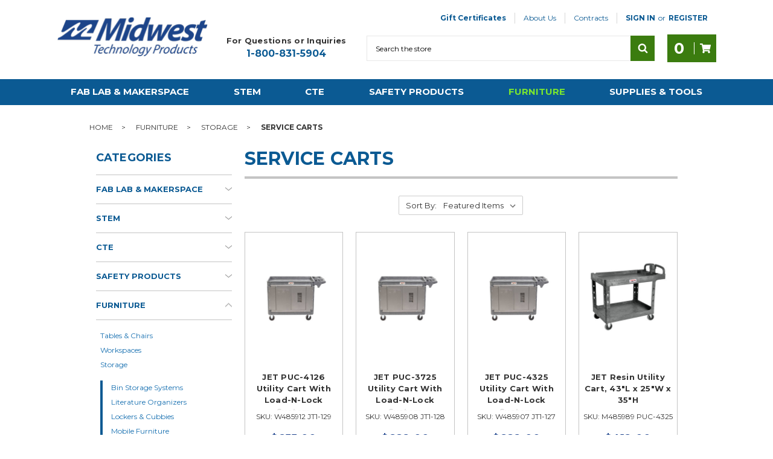

--- FILE ---
content_type: text/html; charset=UTF-8
request_url: https://www.midwesttechnology.com/furniture-storage/service-carts/
body_size: 21697
content:


<!DOCTYPE html>
<html class="no-js" lang="en">

    <head>
        <title>Service Carts | School Furniture | Midwest Technology</title>
        <!-- DNS PREFETCH -->
        <link rel="dns-prefetch preconnect" href="https://static.klaviyo.com" crossorigin>
        <link rel="dns-prefetch preconnect" href="https://www.google-analytics.com" crossorigin>
        <link rel="dns-prefetch preconnect" href="https://cdn11.bigcommerce.com" crossorigin>
        <link rel="dns-prefetch" href="https://s7.addthis.com">
        <link rel="dns-prefetch" href="https://www.facebook.com">
        <link rel="dns-prefetch" href="https://www.google.com">
        <link rel="dns-prefetch" href="https://www.gstatic.com">
        <link rel="dns-prefetch" href="https://v1.addthisedge.com">
        <link rel="dns-prefetch" href="https://cdn-v6.quoteninja.com">
        <!---->
        <link rel="dns-prefetch preconnect" href="https://cdn11.bigcommerce.com/s-0ea95" crossorigin><link rel="dns-prefetch preconnect" href="https://fonts.googleapis.com/" crossorigin><link rel="dns-prefetch preconnect" href="https://fonts.gstatic.com/" crossorigin>
        <meta name="description" content="Moving supplies from classroom to classroom, especially heavy or awkwardly-sized ones, is made easier with multi-level service carts from JET and Tennsco."><link rel='canonical' href='https://www.midwesttechnology.com/furniture-storage/service-carts/' /><meta name='platform' content='bigcommerce.stencil' />
        

        <link href="https://cdn11.bigcommerce.com/s-0ea95/product_images/Midwestbluefaviconsq.jpg" rel="shortcut icon" />
        <meta name="viewport" content="width=device-width, initial-scale=1" />

        <script>
            // Change document class from no-js to js so we can detect this in css
            document.documentElement.className = document.documentElement.className.replace('no-js', 'js');
        </script>

        <link href="https://fonts.googleapis.com/css?family=Montserrat:700,500%7CMontserrat:400,600,700:&display=swap" rel="stylesheet">
        <link data-stencil-stylesheet href="https://cdn11.bigcommerce.com/s-0ea95/stencil/05d4de50-bf2c-013e-c698-0ae6a86ce196/e/1c3ff6e0-7793-013e-cdeb-7af13c482cd8/css/theme-3238d050-bf2c-013e-c9cf-72d925dcf69f.css" rel="stylesheet">

        <!-- Start Tracking Code for analytics_googleanalytics -->

<meta name="google-site-verification" content="bhFltL_K5xYxI1P3NCMScBqjgUb3V1-MxWscQaYQbtY" />
<script>
    (function(i,s,o,g,r,a,m){i['GoogleAnalyticsObject']=r;i[r]=i[r]||function(){
    (i[r].q=i[r].q||[]).push(arguments)},i[r].l=1*new Date();a=s.createElement(o),
    m=s.getElementsByTagName(o)[0];a.async=1;a.src=g;m.parentNode.insertBefore(a,m)
    })(window,document,'script','//www.google-analytics.com/analytics.js','ga');

    ga('create', 'UA-22455534-1', 'auto');
    ga('send', 'pageview');
    ga('require', 'ecommerce', 'ecommerce.js');

    function trackEcommerce() {
    this._addTrans = addTrans;
    this._addItem = addItems;
    this._trackTrans = trackTrans;
    }
    function addTrans(orderID,store,total,tax,shipping,city,state,country) {
    ga('ecommerce:addTransaction', {
        'id': orderID,
        'affiliation': store,
        'revenue': total,
        'tax': tax,
        'shipping': shipping,
        'city': city,
        'state': state,
        'country': country
    });
    }
    function addItems(orderID,sku,product,variation,price,qty) {
    ga('ecommerce:addItem', {
        'id': orderID,
        'sku': sku,
        'name': product,
        'category': variation,
        'price': price,
        'quantity': qty
    });
    }
    function trackTrans() {
        ga('ecommerce:send');
    }
    var pageTracker = new trackEcommerce();
</script>

<!-- End Tracking Code for analytics_googleanalytics -->

<!-- Start Tracking Code for analytics_googleanalytics4 -->

<script data-cfasync="false" src="https://cdn11.bigcommerce.com/shared/js/google_analytics4_bodl_subscribers-358423becf5d870b8b603a81de597c10f6bc7699.js" integrity="sha256-gtOfJ3Avc1pEE/hx6SKj/96cca7JvfqllWA9FTQJyfI=" crossorigin="anonymous"></script>
<script data-cfasync="false">
  (function () {
    window.dataLayer = window.dataLayer || [];

    function gtag(){
        dataLayer.push(arguments);
    }

    function initGA4(event) {
         function setupGtag() {
            function configureGtag() {
                gtag('js', new Date());
                gtag('set', 'developer_id.dMjk3Nj', true);
                gtag('config', 'G-F6R5LYTX9F');
            }

            var script = document.createElement('script');

            script.src = 'https://www.googletagmanager.com/gtag/js?id=G-F6R5LYTX9F';
            script.async = true;
            script.onload = configureGtag;

            document.head.appendChild(script);
        }

        setupGtag();

        if (typeof subscribeOnBodlEvents === 'function') {
            subscribeOnBodlEvents('G-F6R5LYTX9F', false);
        }

        window.removeEventListener(event.type, initGA4);
    }

    

    var eventName = document.readyState === 'complete' ? 'consentScriptsLoaded' : 'DOMContentLoaded';
    window.addEventListener(eventName, initGA4, false);
  })()
</script>

<!-- End Tracking Code for analytics_googleanalytics4 -->


<script type="text/javascript">
var BCData = {};
</script>
<script src='https://searchserverapi1.com/widgets/bigcommerce/init.js?api_key=3j0u4r5c4W' async ></script><script>!function(){var e=window.location.search;if(e&&e.length>1&&localStorage){var l,o,t=e.slice(1).split("&");for(l=0;l<t.length;l++)o=(e=t[l].split("="))[1],(e=e[0])&&o&&("gclid"===e||"msclkid"===e||0===e.indexOf("utm"))&&localStorage.setItem(e,decodeURIComponent(o))}}();</script><script type="quoteninja-results"></script><script type="qn-product"></script><!-- Global site tag (gtag.js) - Google Analytics -->
<script async src="https://www.googletagmanager.com/gtag/js?id=G-F6R5LYTX9F"></script>
<script>
  window.dataLayer = window.dataLayer || [];
  function gtag(){dataLayer.push(arguments);}
  gtag('js', new Date());

  gtag('config', 'G-F6R5LYTX9F');
</script><script async defer src="https://tools.luckyorange.com/core/lo.js?site-id=89c5a58a"></script>
 <script data-cfasync="false" src="https://microapps.bigcommerce.com/bodl-events/1.9.4/index.js" integrity="sha256-Y0tDj1qsyiKBRibKllwV0ZJ1aFlGYaHHGl/oUFoXJ7Y=" nonce="" crossorigin="anonymous"></script>
 <script data-cfasync="false" nonce="">

 (function() {
    function decodeBase64(base64) {
       const text = atob(base64);
       const length = text.length;
       const bytes = new Uint8Array(length);
       for (let i = 0; i < length; i++) {
          bytes[i] = text.charCodeAt(i);
       }
       const decoder = new TextDecoder();
       return decoder.decode(bytes);
    }
    window.bodl = JSON.parse(decodeBase64("[base64]"));
 })()

 </script>

<script nonce="">
(function () {
    var xmlHttp = new XMLHttpRequest();

    xmlHttp.open('POST', 'https://bes.gcp.data.bigcommerce.com/nobot');
    xmlHttp.setRequestHeader('Content-Type', 'application/json');
    xmlHttp.send('{"store_id":"81537","timezone_offset":"-5.0","timestamp":"2026-01-25T11:51:18.94583400Z","visit_id":"adaed91b-ff39-4656-b997-b3db3d924ab6","channel_id":1}');
})();
</script>

        

        <!-- snippet location htmlhead -->



    </head>

    <body class="page--category     category--7110

    not-logged-in

">
        
<header class="header tg__header">


    <div class="header__main">
        <div class="tg__mobileMenu-toggle">
            <a href="#" class="mobileMenu-toggle mobileMenu-toggle--tg" data-mobile-menu-toggle="menu">
                <span class="mobileMenu-toggleIcon">Toggle menu</span>
                <span class="tg__mobileMenu-label">Menu</span>
            </a>
        </div>

        <div class="header__main-logo">
            <div class="header-logo header-logo--center">
                <a href="https://www.midwesttechnology.com/" aria-label="logo-image-link">
            <div class="header-logo-image-container">
                <img class="header-logo-image" src="https://cdn11.bigcommerce.com/s-0ea95/images/stencil/250x67/midwestlogo_250_1608572828__80879.original.png" alt="Midwest Technology Products" title="Midwest Technology Products">
            </div>
</a>
            </div>
        </div>
        <div class="tg__actions-container">

            <nav class="tg__navUser" aria-label="user-nav">
    <ul class="navUser-section navUser-section--alt">
            <li class="navUser-item">
                <a class="navUser-action navUser-action--giftCert" href="/giftcertificates.php">Gift Certificates</a>
            </li>
            <li class="navUser-item navUser-item--page">
                <a class="navUser-action" href="/about-us/">About Us</a>
                            <ul class="navUser-dropdown">
                                <li class="navUser-dropdown__item">
                                    <a href="https://www.midwesttechnology.com/pages/Contact-Us.html" class="navUser-dropdown__action">Contact Us</a>
                                </li>
                                <li class="navUser-dropdown__item">
                                    <a href="https://www.midwesttechnology.com/blog/" class="navUser-dropdown__action">Blog</a>
                                </li>
                                <li class="navUser-dropdown__item">
                                    <a href="https://www.midwesttechnology.com/product-resources/" class="navUser-dropdown__action">Product Resources</a>
                                </li>
                                <li class="navUser-dropdown__item">
                                    <a href="https://www.midwesttechnology.com/funding-resources/" class="navUser-dropdown__action">Funding Resources</a>
                                </li>
                                <li class="navUser-dropdown__item">
                                    <a href="https://www.midwesttechnology.com/pages/FAQ.html" class="navUser-dropdown__action">FAQ</a>
                                </li>
                                <li class="navUser-dropdown__item">
                                    <a href="https://www.midwesttechnology.com/videos/" class="navUser-dropdown__action">Videos</a>
                                </li>
                                <li class="navUser-dropdown__item">
                                    <a href="https://www.midwesttechnology.com/how-to-use-wish-lists/" class="navUser-dropdown__action">How to Use Wish Lists</a>
                                </li>
                                <li class="navUser-dropdown__item">
                                    <a href="https://www.midwesttechnology.com/midwest-resources/" class="navUser-dropdown__action">Midwest Catalogs</a>
                                </li>
                            </ul>
            </li>
            <li class="navUser-item navUser-item--page">
                <a class="navUser-action" href="#">Contracts</a>
                            <ul class="navUser-dropdown">
                                <li class="navUser-dropdown__item">
                                    <a href="https://www.midwesttechnology.com/aepa-information/" class="navUser-dropdown__action">AEPA Information</a>
                                </li>
                                <li class="navUser-dropdown__item">
                                    <a href="https://www.midwesttechnology.com/omnia-information/" class="navUser-dropdown__action">OMNIA Information</a>
                                </li>
                            </ul>
            </li>
        <li class="navUser-item navUser-item--account navUser-item--heavy">
                <a class="navUser-action" href="/login.php">Sign in</a>
                    <span class="navUser-or">or</span> <a class="navUser-action" href="/login.php?action=create_account">Register</a>
        </li>
    </ul>
</nav>

            <div class="tg__contact">
                <h4 class="tg__contact-title">For Questions or Inquiries</h4>
                <a href="tel:+1-800-831-5904" class="tg__contact-phone" aria-label="phone-number-link">1-800-831-5904</a>
            </div>

            <div class="header__main-search">
                <div id="quickSearch" class="quickSearch" data-prevent-quick-search-close>
    <form class="form" action="/search.php">
        <fieldset class="form-fieldset">
            <div class="form-field">
                <label id="quick_search_label" class="is-srOnly" for="search_query">Search</label>
                <input class="form-input" data-search-quick name="search_query" id="search_query" data-error-message="Search field cannot be empty." placeholder="Search the store" autocomplete="off" aria-labelledby="quick_search_label" aria-label="Search">
                <button type="submit" href="#" class="quickSearch--button button button--primary" aria-label="Search" title="Search">
                    <span class="icon icon--search" title="Toggle Mobile Search">
                        <svg><use xlink:href="#icon-search"></use></svg>
                    </span>
                </button>
            </div>
        </fieldset>
    </form>
    <section class="quickSearchResults" data-bind="html: results"></section>
</div>
    
            </div>

            <div class="tg__main-actions">

                <!-- Hidden on desktop -->
                <a href="tel:+1-800-831-5904" class="tg__call button">
                    <span class="icon icon--phone">
                        <svg><use xlink:href="#icon-phone"></use></svg>
                    </span>
                    <span>Call</span>
                </a>

                <!-- If quick order is true in json, show this -->

                <a class="button button--primary" data-dropdown="cart-preview-dropdown" data-options="align:right" href="/cart.php" data-cart-preview aria-label="Cart-label">
                    <span class="countPill countPill--positive cart-quantity"></span>
                    <div class="tg__divider"></div>
                    <span class="icon icon--cart">
                        <svg><use xlink:href="#icon-cart"></use></svg>
                    </span>

                </a>
                <div class="dropdown-menu" id="cart-preview-dropdown" data-dropdown-content aria-hidden="true"></div>
            </div>
        </div>
    </div>

    <div data-content-region="header_bottom"></div>

    <div class="header__nav">
        <div class="navPages-container"  id="menu" data-menu>
            <nav class="navPages">
        <ul class="navPages-list">
                <li class="navPages-item">
                    <a 
   class="js-navPages-action navPages-action has-subMenu navPages-action--toplevel"
   href="https://www.midwesttechnology.com/fab-lab-makerspace/"
   data-collapsible="navPages-7811"
   data-collapsible-disabled-breakpoint="medium"
   tabindex="0"
   aria-haspopup="true"
   aria-expanded="false"
   
>
    Fab Lab &amp; Makerspace <i class="icon navPages-action-moreIcon" aria-hidden="true"><svg focusable="false" aria-hidden="true"><use xlink:href="#icon-chevron-down" /></svg></i>
</a>
<div class="js-navPage-subMenu navPage-subMenu" id="navPages-7811" aria-hidden="true" tabindex="-1">
    <ul class="navPage-subMenu-list">
        <li class="navPage-subMenu-item" role="none">
            <a class="navPage-subMenu-action navPages-action" role="menuitem" href="https://www.midwesttechnology.com/fab-lab-makerspace/">All Fab Lab &amp; Makerspace</a>
        </li>
            <li class="navPage-subMenu-item" role="none">
                <a class="navPage-subMenu-action navPages-action" role="menuitem" href="https://www.midwesttechnology.com/teacher-supplies-by-classroom/arts-crafts/" title="Arts and Crafts" >Arts and Crafts</a>
            </li>
            <li class="navPage-subMenu-item" role="none">
                <a class="navPage-subMenu-action navPages-action" role="menuitem" href="https://www.midwesttechnology.com/fab-lab-makerspace/heat-press/" title="Heat Press" >Heat Press</a>
            </li>
            <li class="navPage-subMenu-item" role="none">
                <a class="navPage-subMenu-action navPages-action" role="menuitem" href="https://www.midwesttechnology.com/fab-lab/cnc-machines/" title="CNC Machines" >CNC Machines</a>
            </li>
            <li class="navPage-subMenu-item" role="none">
                <a class="navPage-subMenu-action navPages-action" role="menuitem" href="https://www.midwesttechnology.com/fab-lab/3d-printing/" title="3D Printing" >3D Printing</a>
            </li>
            <li class="navPage-subMenu-item" role="none">
                <a class="navPage-subMenu-action navPages-action" role="menuitem" href="https://www.midwesttechnology.com/fab-lab/laser-cutters/" title="Laser Cutters" >Laser Cutters</a>
            </li>
            <li class="navPage-subMenu-item" role="none">
                <a class="navPage-subMenu-action navPages-action" role="menuitem" href="https://www.midwesttechnology.com/fab-lab/plastics-mold-making/" title="Plastics &amp; Mold Making" >Plastics &amp; Mold Making</a>
            </li>
            <li class="navPage-subMenu-item" role="none">
                <a class="navPage-subMenu-action navPages-action" role="menuitem" href="https://www.midwesttechnology.com/fab-lab/vinyl-cutters/" title="Vinyl Cutters" >Vinyl Cutters</a>
            </li>
            <li class="navPage-subMenu-item" role="none">
                <a class="navPage-subMenu-action navPages-action" role="menuitem" href="https://www.midwesttechnology.com/closeouts/fab-lab/" title="Makerspace Closeouts" >Makerspace Closeouts</a>
            </li>

    </ul>
</div>
                </li>
                <li class="navPages-item">
                    <a 
   class="js-navPages-action navPages-action has-subMenu navPages-action--toplevel"
   href="https://www.midwesttechnology.com/stem-makerspace/"
   data-collapsible="navPages-6195"
   data-collapsible-disabled-breakpoint="medium"
   tabindex="0"
   aria-haspopup="true"
   aria-expanded="false"
   
>
    STEM <i class="icon navPages-action-moreIcon" aria-hidden="true"><svg focusable="false" aria-hidden="true"><use xlink:href="#icon-chevron-down" /></svg></i>
</a>
<div class="js-navPage-subMenu navPage-subMenu" id="navPages-6195" aria-hidden="true" tabindex="-1">
    <ul class="navPage-subMenu-list">
        <li class="navPage-subMenu-item" role="none">
            <a class="navPage-subMenu-action navPages-action" role="menuitem" href="https://www.midwesttechnology.com/stem-makerspace/">All STEM</a>
        </li>
            <li class="navPage-subMenu-item" role="none">
                <a class="navPage-subMenu-action navPages-action" role="menuitem" href="https://www.midwesttechnology.com/stem-makerspace/alternative-energy/" title="Alternative Energy" >Alternative Energy</a>
            </li>
            <li class="navPage-subMenu-item" role="none">
                <a class="navPage-subMenu-action navPages-action" role="menuitem" href="https://www.midwesttechnology.com/stem-makerspace/audio-video/" title="Audio &amp; Video" >Audio &amp; Video</a>
            </li>
            <li class="navPage-subMenu-item" role="none">
                <a class="navPage-subMenu-action navPages-action" role="menuitem" href="https://www.midwesttechnology.com/stem/building-engineering/" title="Building &amp; Engineering" >Building &amp; Engineering</a>
            </li>
            <li class="navPage-subMenu-item" role="none">
                <a class="navPage-subMenu-action navPages-action" role="menuitem" href="https://www.midwesttechnology.com/stem-makerspace/electronics-project-kits/" title="Electronics Project Kits" >Electronics Project Kits</a>
            </li>
            <li class="navPage-subMenu-item" role="none">
                <a class="navPage-subMenu-action navPages-action" role="menuitem" href="https://www.midwesttechnology.com/stem/electronics-supplies/" title="Electronics Supplies" >Electronics Supplies</a>
            </li>
            <li class="navPage-subMenu-item" role="none">
                <a class="navPage-subMenu-action navPages-action" role="menuitem" href="https://www.midwesttechnology.com/stem-makerspace/robotics/" title="Robotics" >Robotics</a>
            </li>
            <li class="navPage-subMenu-item" role="none">
                <a class="navPage-subMenu-action navPages-action" role="menuitem" href="https://www.midwesttechnology.com/stem-makerspace/science/" title="Science" >Science</a>
            </li>
            <li class="navPage-subMenu-item" role="none">
                <a class="navPage-subMenu-action navPages-action" role="menuitem" href="https://www.midwesttechnology.com/stem/virtual-augmented-reality/" title="VR &amp; AR" >VR &amp; AR</a>
            </li>
            <li class="navPage-subMenu-item" role="none">
                <a class="navPage-subMenu-action navPages-action" role="menuitem" href="https://www.midwesttechnology.com/closeouts/stem-makerspace/" title="STEM Closeouts" >STEM Closeouts</a>
            </li>

    </ul>
</div>
                </li>
                <li class="navPages-item">
                    <a 
   class="js-navPages-action navPages-action has-subMenu navPages-action--toplevel"
   href="https://www.midwesttechnology.com/teacher-supplies-by-classroom/"
   data-collapsible="navPages-7830"
   data-collapsible-disabled-breakpoint="medium"
   tabindex="0"
   aria-haspopup="true"
   aria-expanded="false"
   
>
    CTE <i class="icon navPages-action-moreIcon" aria-hidden="true"><svg focusable="false" aria-hidden="true"><use xlink:href="#icon-chevron-down" /></svg></i>
</a>
<div class="js-navPage-subMenu navPage-subMenu" id="navPages-7830" aria-hidden="true" tabindex="-1">
    <ul class="navPage-subMenu-list">
        <li class="navPage-subMenu-item" role="none">
            <a class="navPage-subMenu-action navPages-action" role="menuitem" href="https://www.midwesttechnology.com/teacher-supplies-by-classroom/">All CTE</a>
        </li>
            <li class="navPage-subMenu-item" role="none">
                <a class="navPage-subMenu-action navPages-action" role="menuitem" href="https://www.midwesttechnology.com/teacher-supplies-by-classroom/automotive/" title="Automotive" >Automotive</a>
            </li>
            <li class="navPage-subMenu-item" role="none">
                <a class="navPage-subMenu-action navPages-action" role="menuitem" href="https://www.midwesttechnology.com/teacher-supplies-by-classroom/drafting/" title="Drafting" >Drafting</a>
            </li>
            <li class="navPage-subMenu-item" role="none">
                <a class="navPage-subMenu-action navPages-action" role="menuitem" href="https://www.midwesttechnology.com/teacher-supplies-by-classroom/electrical-lighting/" title="Electrical &amp; Lighting" >Electrical &amp; Lighting</a>
            </li>
            <li class="navPage-subMenu-item" role="none">
                <a class="navPage-subMenu-action navPages-action" role="menuitem" href="https://www.midwesttechnology.com/supplies-tools/hvac/" title="HVAC" >HVAC</a>
            </li>
            <li class="navPage-subMenu-item" role="none">
                <a class="navPage-subMenu-action navPages-action" role="menuitem" href="https://www.midwesttechnology.com/teacher-supplies-by-classroom/foundry-supplies/" title="Foundry Supplies" >Foundry Supplies</a>
            </li>
            <li class="navPage-subMenu-item" role="none">
                <a class="navPage-subMenu-action navPages-action" role="menuitem" href="https://www.midwesttechnology.com/teacher-supplies-by-classroom/industrial-technology/" title="Industrial Technology" >Industrial Technology</a>
            </li>
            <li class="navPage-subMenu-item" role="none">
                <a class="navPage-subMenu-action navPages-action" role="menuitem" href="https://www.midwesttechnology.com/teacher-supplies-by-classroom/metalworking/" title="Metalworking" >Metalworking</a>
            </li>
            <li class="navPage-subMenu-item" role="none">
                <a class="navPage-subMenu-action navPages-action" role="menuitem" href="https://www.midwesttechnology.com/teacher-supplies-by-classroom/small-engine/" title="Small Engine" >Small Engine</a>
            </li>
            <li class="navPage-subMenu-item" role="none">
                <a class="navPage-subMenu-action navPages-action" role="menuitem" href="https://www.midwesttechnology.com/teacher-supplies-by-classroom/welding/" title="Welding" >Welding</a>
            </li>
            <li class="navPage-subMenu-item" role="none">
                <a class="navPage-subMenu-action navPages-action" role="menuitem" href="https://www.midwesttechnology.com/teacher-supplies-by-classroom/woodworking/" title="Woodworking" >Woodworking</a>
            </li>
            <li class="navPage-subMenu-item" role="none">
                <a class="navPage-subMenu-action navPages-action" role="menuitem" href="https://www.midwesttechnology.com/cte/cte-closeouts/" title="CTE Closeouts" >CTE Closeouts</a>
            </li>

    </ul>
</div>
                </li>
                <li class="navPages-item">
                    <a 
   class="js-navPages-action navPages-action has-subMenu navPages-action--toplevel"
   href="https://www.midwesttechnology.com/supplies-tools/safety-products/"
   data-collapsible="navPages-6338"
   data-collapsible-disabled-breakpoint="medium"
   tabindex="0"
   aria-haspopup="true"
   aria-expanded="false"
   
>
    Safety Products <i class="icon navPages-action-moreIcon" aria-hidden="true"><svg focusable="false" aria-hidden="true"><use xlink:href="#icon-chevron-down" /></svg></i>
</a>
<div class="js-navPage-subMenu navPage-subMenu" id="navPages-6338" aria-hidden="true" tabindex="-1">
    <ul class="navPage-subMenu-list">
        <li class="navPage-subMenu-item" role="none">
            <a class="navPage-subMenu-action navPages-action" role="menuitem" href="https://www.midwesttechnology.com/supplies-tools/safety-products/">All Safety Products</a>
        </li>
            <li class="navPage-subMenu-item" role="none">
                <a class="navPage-subMenu-action navPages-action" role="menuitem" href="https://www.midwesttechnology.com/supplies-tools/safety-products/anti-restart-devices/" title="Anti-Restart Devices" >Anti-Restart Devices</a>
            </li>
            <li class="navPage-subMenu-item" role="none">
                <a class="navPage-subMenu-action navPages-action" role="menuitem" href="https://www.midwesttechnology.com/supplies-tools/safety-products/eye-face-protection/" title="Eye &amp; Face Protection" >Eye &amp; Face Protection</a>
            </li>
            <li class="navPage-subMenu-item" role="none">
                <a class="navPage-subMenu-action navPages-action" role="menuitem" href="https://www.midwesttechnology.com/supplies-tools/safety-products/emergency-eye-wash-shower-stations/" title="Eye Wash &amp; Shower Stations" >Eye Wash &amp; Shower Stations</a>
            </li>
            <li class="navPage-subMenu-item" role="none">
                <a class="navPage-subMenu-action navPages-action" role="menuitem" href="https://www.midwesttechnology.com/supplies-tools/safety-products/eyewear-sanitizing-storage/" title="Eyewear Sanitizing &amp; Storage" >Eyewear Sanitizing &amp; Storage</a>
            </li>
            <li class="navPage-subMenu-item" role="none">
                <a class="navPage-subMenu-action navPages-action" role="menuitem" href="https://www.midwesttechnology.com/supplies-tools/safety-products/fire-blankets/" title="Fire Blankets" >Fire Blankets</a>
            </li>
            <li class="navPage-subMenu-item" role="none">
                <a class="navPage-subMenu-action navPages-action" role="menuitem" href="https://www.midwesttechnology.com/supplies-tools/safety-products/first-aid-supplies/" title="First Aid Supplies" >First Aid Supplies</a>
            </li>
            <li class="navPage-subMenu-item" role="none">
                <a class="navPage-subMenu-action navPages-action" role="menuitem" href="https://www.midwesttechnology.com/supplies-tools/safety-products/gloves/" title="Gloves" >Gloves</a>
            </li>
            <li class="navPage-subMenu-item" role="none">
                <a class="navPage-subMenu-action navPages-action" role="menuitem" href="https://www.midwesttechnology.com/supplies-tools/safety-products/head-protection/" title="Head Protection" >Head Protection</a>
            </li>
            <li class="navPage-subMenu-item" role="none">
                <a class="navPage-subMenu-action navPages-action" role="menuitem" href="https://www.midwesttechnology.com/supplies-tools/safety-products/hearing-protection/" title="Hearing Protection" >Hearing Protection</a>
            </li>
            <li class="navPage-subMenu-item" role="none">
                <a class="navPage-subMenu-action navPages-action" role="menuitem" href="https://www.midwesttechnology.com/supplies-tools/safety-products/protective-clothing/" title="Protective Clothing" >Protective Clothing</a>
            </li>
            <li class="navPage-subMenu-item" role="none">
                <a class="navPage-subMenu-action navPages-action" role="menuitem" href="https://www.midwesttechnology.com/supplies-tools/safety-products/respiratory-protection/" title="Respiratory Protection" >Respiratory Protection</a>
            </li>
            <li class="navPage-subMenu-item" role="none">
                <a class="navPage-subMenu-action navPages-action" role="menuitem" href="https://www.midwesttechnology.com/supplies-tools/safety-products/safety-signs/" title="Safety Signs" >Safety Signs</a>
            </li>
            <li class="navPage-subMenu-item" role="none">
                <a class="navPage-subMenu-action navPages-action" role="menuitem" href="https://www.midwesttechnology.com/supplies-tools/safety-products/safety-cabinets/" title="Safety Cabinets" >Safety Cabinets</a>
            </li>
            <li class="navPage-subMenu-item" role="none">
                <a class="navPage-subMenu-action navPages-action" role="menuitem" href="https://www.midwesttechnology.com/supplies-tools/safety-products/safety-cans/" title="Safety  Cans" >Safety  Cans</a>
            </li>
            <li class="navPage-subMenu-item" role="none">
                <a class="navPage-subMenu-action navPages-action" role="menuitem" href="https://www.midwesttechnology.com/supplies-tools/safety-products/safety-tape-paint/" title="Safety Tape and Paint" >Safety Tape and Paint</a>
            </li>
            <li class="navPage-subMenu-item" role="none">
                <a class="navPage-subMenu-action navPages-action" role="menuitem" href="https://www.midwesttechnology.com/safety-products/safety-products-closeouts/" title="Safety Products Closeouts" >Safety Products Closeouts</a>
            </li>

    </ul>
</div>
                </li>
                <li class="navPages-item">
                    <a 
   class="js-navPages-action navPages-action has-subMenu navPages-action--toplevel activePage"
   href="https://www.midwesttechnology.com/furniture/"
   data-collapsible="navPages-8821"
   data-collapsible-disabled-breakpoint="medium"
   tabindex="0"
   aria-haspopup="true"
   aria-expanded="false"
   aria-current="page"
>
    Furniture <i class="icon navPages-action-moreIcon" aria-hidden="true"><svg focusable="false" aria-hidden="true"><use xlink:href="#icon-chevron-down" /></svg></i>
</a>
<div class="js-navPage-subMenu navPage-subMenu" id="navPages-8821" aria-hidden="true" tabindex="-1">
    <ul class="navPage-subMenu-list">
        <li class="navPage-subMenu-item" role="none">
            <a class="navPage-subMenu-action navPages-action" role="menuitem" href="https://www.midwesttechnology.com/furniture/">All Furniture</a>
        </li>
            <li class="navPage-subMenu-item" role="none">
                <a class="navPage-subMenu-action navPages-action" role="menuitem" href="https://www.midwesttechnology.com/furniture-supplies-tools/tables-chairs/" title="Tables &amp; Chairs" >Tables &amp; Chairs</a>
            </li>
            <li class="navPage-subMenu-item" role="none">
                <a class="navPage-subMenu-action navPages-action" role="menuitem" href="https://www.midwesttechnology.com/furniture-supplies-tools/workspaces/" title="Workspaces" >Workspaces</a>
            </li>
            <li class="navPage-subMenu-item" role="none">
                <a class="navPage-subMenu-action navPages-action activePage" role="menuitem" href="https://www.midwesttechnology.com/furniture-supplies-tools/storage/" title="Storage" aria-current="page">Storage</a>
            </li>
            <li class="navPage-subMenu-item" role="none">
                <a class="navPage-subMenu-action navPages-action" role="menuitem" href="https://www.midwesttechnology.com/furniture-supplies-tools/furniture-closeouts/" title="Furniture Closeouts" >Furniture Closeouts</a>
            </li>

    </ul>
</div>
                </li>
                <li class="navPages-item">
                    <a 
   class="js-navPages-action navPages-action has-subMenu navPages-action--toplevel"
   href="https://www.midwesttechnology.com/furniture-supplies-tools/"
   data-collapsible="navPages-7891"
   data-collapsible-disabled-breakpoint="medium"
   tabindex="0"
   aria-haspopup="true"
   aria-expanded="false"
   
>
    Supplies &amp; Tools <i class="icon navPages-action-moreIcon" aria-hidden="true"><svg focusable="false" aria-hidden="true"><use xlink:href="#icon-chevron-down" /></svg></i>
</a>
<div class="js-navPage-subMenu navPage-subMenu" id="navPages-7891" aria-hidden="true" tabindex="-1">
    <ul class="navPage-subMenu-list">
        <li class="navPage-subMenu-item" role="none">
            <a class="navPage-subMenu-action navPages-action" role="menuitem" href="https://www.midwesttechnology.com/furniture-supplies-tools/">All Supplies &amp; Tools</a>
        </li>
            <li class="navPage-subMenu-item" role="none">
                <a class="navPage-subMenu-action navPages-action" role="menuitem" href="https://www.midwesttechnology.com/furniture-supplies-tools/supplies/" title="Supplies" >Supplies</a>
            </li>
            <li class="navPage-subMenu-item" role="none">
                <a class="navPage-subMenu-action navPages-action" role="menuitem" href="https://www.midwesttechnology.com/furniture-supplies-tools/tools/" title="Tools" >Tools</a>
            </li>
            <li class="navPage-subMenu-item" role="none">
                <a class="navPage-subMenu-action navPages-action" role="menuitem" href="https://www.midwesttechnology.com/furniture-supplies-tools/supplies-closeouts/" title="Supplies Closeouts" >Supplies Closeouts</a>
            </li>
            <li class="navPage-subMenu-item" role="none">
                <a class="navPage-subMenu-action navPages-action" role="menuitem" href="https://www.midwesttechnology.com/furniture-supplies-tools/tools-closeouts/" title="Tools Closeouts" >Tools Closeouts</a>
            </li>

    </ul>
</div>
                </li>
        </ul>
        <ul class="navPages-list navPages-list--user">
                <li class="navPages-item">
                    <a class="navPages-action" href="/login.php">Sign in</a>
                        or <a class="navPages-action" href="/login.php?action=create_account">Register</a>
                </li>
        </ul>
        <ul class="navPages-list navPages-list--pages">
                <li class="navPages-item">
                    
                    <a href="/about-us/" class="navPages-action">About Us</a>
                    
                                        <button class="icon icon--chevron-down" id="navPages-arrow--about-us" data-collapsible="navPages-subMenu--about-us" aria-controls="navPages-subMenu--about-us" aria-expanded="false">
                                            <svg><use xlink:href="#icon-chevron-down"></use></svg>
                                        </button>
                                    
                                    <ul class="navPages-subMenu" id="navPages-subMenu--about-us" aria-hidden="true" tabindex="-1">
                                            <li class="navPages-subItem">
                                                <a href="https://www.midwesttechnology.com/pages/Contact-Us.html" class="navPages-action">Contact Us</a>
                                            </li>
                                            <li class="navPages-subItem">
                                                <a href="https://www.midwesttechnology.com/blog/" class="navPages-action">Blog</a>
                                            </li>
                                            <li class="navPages-subItem">
                                                <a href="https://www.midwesttechnology.com/product-resources/" class="navPages-action">Product Resources</a>
                                            </li>
                                            <li class="navPages-subItem">
                                                <a href="https://www.midwesttechnology.com/funding-resources/" class="navPages-action">Funding Resources</a>
                                            </li>
                                            <li class="navPages-subItem">
                                                <a href="https://www.midwesttechnology.com/pages/FAQ.html" class="navPages-action">FAQ</a>
                                            </li>
                                            <li class="navPages-subItem">
                                                <a href="https://www.midwesttechnology.com/videos/" class="navPages-action">Videos</a>
                                            </li>
                                            <li class="navPages-subItem">
                                                <a href="https://www.midwesttechnology.com/how-to-use-wish-lists/" class="navPages-action">How to Use Wish Lists</a>
                                            </li>
                                            <li class="navPages-subItem">
                                                <a href="https://www.midwesttechnology.com/midwest-resources/" class="navPages-action">Midwest Catalogs</a>
                                            </li>
                                    </ul>
                </li>
                <li class="navPages-item">
                    
                        
                    <label for="navPages-arrow--contracts" class="navPages-action">Contracts</label>
                    
                                        <button class="icon icon--chevron-down" id="navPages-arrow--contracts" data-collapsible="navPages-subMenu--contracts" aria-controls="navPages-subMenu--contracts" aria-expanded="false">
                                            <svg><use xlink:href="#icon-chevron-down"></use></svg>
                                        </button>
                                    
                                    <ul class="navPages-subMenu" id="navPages-subMenu--contracts" aria-hidden="true" tabindex="-1">
                                            <li class="navPages-subItem">
                                                <a href="https://www.midwesttechnology.com/aepa-information/" class="navPages-action">AEPA Information</a>
                                            </li>
                                            <li class="navPages-subItem">
                                                <a href="https://www.midwesttechnology.com/omnia-information/" class="navPages-action">OMNIA Information</a>
                                            </li>
                                    </ul>
                </li>
                <li class="navPages-item">
                    <a class="navPages-action" href="/giftcertificates.php">Gift Certificates</a>
                </li>
        </ul>
        <div class="navPages-contact-us">
            <h4 class="navPages-contact-us__text">Questions? Contact our experts:</h4>
            <a href="tel:+18008315904" class="navPages-contact-us__number">1-800-831-5904</a>
        </div>
    </nav>
        </div>
    </div>
</header>

        <main class="body" data-currency-code="USD" role="main">
     
    <div class="container">
        

<ul class="breadcrumbs" itemscope itemtype="http://schema.org/BreadcrumbList">
            <li class="breadcrumb " itemprop="itemListElement" itemscope itemtype="http://schema.org/ListItem">
                    <a href="https://www.midwesttechnology.com/" class="breadcrumb-label" itemprop="item"><span itemprop="name">Home</span></a>
                <meta itemprop="position" content="1" />
            </li>
            <li class="breadcrumb " itemprop="itemListElement" itemscope itemtype="http://schema.org/ListItem">
                    <a href="https://www.midwesttechnology.com/furniture/" class="breadcrumb-label" itemprop="item"><span itemprop="name">Furniture</span></a>
                <meta itemprop="position" content="2" />
            </li>
            <li class="breadcrumb " itemprop="itemListElement" itemscope itemtype="http://schema.org/ListItem">
                    <a href="https://www.midwesttechnology.com/furniture-supplies-tools/storage/" class="breadcrumb-label" itemprop="item"><span itemprop="name">Storage</span></a>
                <meta itemprop="position" content="3" />
            </li>
            <li class="breadcrumb is-active" itemprop="itemListElement" itemscope itemtype="http://schema.org/ListItem">
                    <meta itemprop="item" content="https://www.midwesttechnology.com/furniture-storage/service-carts/">
                    <span class="breadcrumb-label" itemprop="name">Service Carts</span>
                <meta itemprop="position" content="4" />
            </li>
</ul>

<div class="page">
        <aside class="page-sidebar" id="faceted-search-container">
            <section>
    <input type="checkbox" id="catnav-master">
    <h3>
        <label for="catnav-master">Categories
            <span class="catnav__icon icon icon--chevron-down">
                <svg><use xlink:href="#icon-chevron-down"></use></svg>
            </span>
        </label>
    </h3>
    <ul class="cat-navlist">
        <li class="catnav__item">
            <input class="catnav__checkbox" type="checkbox" id="catnav-7811" onchange="if(!this.checked){this.checked=false}else{for(o=document.querySelectorAll('.catnav__checkbox'),i=0;i<o.length;i++){o[i].checked=false}this.checked=true}">
            <label class="catnav__label" for="catnav-7811">
                <a href="https://www.midwesttechnology.com/fab-lab-makerspace/" class="catnav__link">Fab Lab &amp; Makerspace</a>
                <span class="catnav__icon icon icon--chevron-down">
                    <svg><use xlink:href="#icon-chevron-down"></use></svg>
                </span>
            </label>
            <ul class="catnav__sublist">
                <li class="catnav__subitem">
                    <a class="catnav__sublink" href="https://www.midwesttechnology.com/teacher-supplies-by-classroom/arts-crafts/">Arts and Crafts</a>
                </li>
                <li class="catnav__subitem">
                    <a class="catnav__sublink" href="https://www.midwesttechnology.com/fab-lab-makerspace/heat-press/">Heat Press</a>
                </li>
                <li class="catnav__subitem">
                    <a class="catnav__sublink" href="https://www.midwesttechnology.com/fab-lab/cnc-machines/">CNC Machines</a>
                </li>
                <li class="catnav__subitem">
                    <a class="catnav__sublink" href="https://www.midwesttechnology.com/fab-lab/3d-printing/">3D Printing</a>
                </li>
                <li class="catnav__subitem">
                    <a class="catnav__sublink" href="https://www.midwesttechnology.com/fab-lab/laser-cutters/">Laser Cutters</a>
                </li>
                <li class="catnav__subitem">
                    <a class="catnav__sublink" href="https://www.midwesttechnology.com/fab-lab/plastics-mold-making/">Plastics &amp; Mold Making</a>
                </li>
                <li class="catnav__subitem">
                    <a class="catnav__sublink" href="https://www.midwesttechnology.com/fab-lab/vinyl-cutters/">Vinyl Cutters</a>
                </li>
                <li class="catnav__subitem">
                    <a class="catnav__sublink" href="https://www.midwesttechnology.com/closeouts/fab-lab/">Makerspace Closeouts</a>
                </li>
            </ul>
        </li>
        <li class="catnav__item">
            <input class="catnav__checkbox" type="checkbox" id="catnav-6195" onchange="if(!this.checked){this.checked=false}else{for(o=document.querySelectorAll('.catnav__checkbox'),i=0;i<o.length;i++){o[i].checked=false}this.checked=true}">
            <label class="catnav__label" for="catnav-6195">
                <a href="https://www.midwesttechnology.com/stem-makerspace/" class="catnav__link">STEM</a>
                <span class="catnav__icon icon icon--chevron-down">
                    <svg><use xlink:href="#icon-chevron-down"></use></svg>
                </span>
            </label>
            <ul class="catnav__sublist">
                <li class="catnav__subitem">
                    <a class="catnav__sublink" href="https://www.midwesttechnology.com/stem-makerspace/alternative-energy/">Alternative Energy</a>
                </li>
                <li class="catnav__subitem">
                    <a class="catnav__sublink" href="https://www.midwesttechnology.com/stem-makerspace/audio-video/">Audio &amp; Video</a>
                </li>
                <li class="catnav__subitem">
                    <a class="catnav__sublink" href="https://www.midwesttechnology.com/stem/building-engineering/">Building &amp; Engineering</a>
                </li>
                <li class="catnav__subitem">
                    <a class="catnav__sublink" href="https://www.midwesttechnology.com/stem-makerspace/electronics-project-kits/">Electronics Project Kits</a>
                </li>
                <li class="catnav__subitem">
                    <a class="catnav__sublink" href="https://www.midwesttechnology.com/stem/electronics-supplies/">Electronics Supplies</a>
                </li>
                <li class="catnav__subitem">
                    <a class="catnav__sublink" href="https://www.midwesttechnology.com/stem-makerspace/robotics/">Robotics</a>
                </li>
                <li class="catnav__subitem">
                    <a class="catnav__sublink" href="https://www.midwesttechnology.com/stem-makerspace/science/">Science</a>
                </li>
                <li class="catnav__subitem">
                    <a class="catnav__sublink" href="https://www.midwesttechnology.com/stem/virtual-augmented-reality/">VR &amp; AR</a>
                </li>
                <li class="catnav__subitem">
                    <a class="catnav__sublink" href="https://www.midwesttechnology.com/closeouts/stem-makerspace/">STEM Closeouts</a>
                </li>
            </ul>
        </li>
        <li class="catnav__item">
            <input class="catnav__checkbox" type="checkbox" id="catnav-7830" onchange="if(!this.checked){this.checked=false}else{for(o=document.querySelectorAll('.catnav__checkbox'),i=0;i<o.length;i++){o[i].checked=false}this.checked=true}">
            <label class="catnav__label" for="catnav-7830">
                <a href="https://www.midwesttechnology.com/teacher-supplies-by-classroom/" class="catnav__link">CTE</a>
                <span class="catnav__icon icon icon--chevron-down">
                    <svg><use xlink:href="#icon-chevron-down"></use></svg>
                </span>
            </label>
            <ul class="catnav__sublist">
                <li class="catnav__subitem">
                    <a class="catnav__sublink" href="https://www.midwesttechnology.com/teacher-supplies-by-classroom/automotive/">Automotive</a>
                </li>
                <li class="catnav__subitem">
                    <a class="catnav__sublink" href="https://www.midwesttechnology.com/teacher-supplies-by-classroom/drafting/">Drafting</a>
                </li>
                <li class="catnav__subitem">
                    <a class="catnav__sublink" href="https://www.midwesttechnology.com/teacher-supplies-by-classroom/electrical-lighting/">Electrical &amp; Lighting</a>
                </li>
                <li class="catnav__subitem">
                    <a class="catnav__sublink" href="https://www.midwesttechnology.com/supplies-tools/hvac/">HVAC</a>
                </li>
                <li class="catnav__subitem">
                    <a class="catnav__sublink" href="https://www.midwesttechnology.com/teacher-supplies-by-classroom/foundry-supplies/">Foundry Supplies</a>
                </li>
                <li class="catnav__subitem">
                    <a class="catnav__sublink" href="https://www.midwesttechnology.com/teacher-supplies-by-classroom/industrial-technology/">Industrial Technology</a>
                </li>
                <li class="catnav__subitem">
                    <a class="catnav__sublink" href="https://www.midwesttechnology.com/teacher-supplies-by-classroom/metalworking/">Metalworking</a>
                </li>
                <li class="catnav__subitem">
                    <a class="catnav__sublink" href="https://www.midwesttechnology.com/teacher-supplies-by-classroom/small-engine/">Small Engine</a>
                </li>
                <li class="catnav__subitem">
                    <a class="catnav__sublink" href="https://www.midwesttechnology.com/teacher-supplies-by-classroom/welding/">Welding</a>
                </li>
                <li class="catnav__subitem">
                    <a class="catnav__sublink" href="https://www.midwesttechnology.com/teacher-supplies-by-classroom/woodworking/">Woodworking</a>
                </li>
                <li class="catnav__subitem">
                    <a class="catnav__sublink" href="https://www.midwesttechnology.com/cte/cte-closeouts/">CTE Closeouts</a>
                </li>
            </ul>
        </li>
        <li class="catnav__item">
            <input class="catnav__checkbox" type="checkbox" id="catnav-6338" onchange="if(!this.checked){this.checked=false}else{for(o=document.querySelectorAll('.catnav__checkbox'),i=0;i<o.length;i++){o[i].checked=false}this.checked=true}">
            <label class="catnav__label" for="catnav-6338">
                <a href="https://www.midwesttechnology.com/supplies-tools/safety-products/" class="catnav__link">Safety Products</a>
                <span class="catnav__icon icon icon--chevron-down">
                    <svg><use xlink:href="#icon-chevron-down"></use></svg>
                </span>
            </label>
            <ul class="catnav__sublist">
                <li class="catnav__subitem">
                    <a class="catnav__sublink" href="https://www.midwesttechnology.com/supplies-tools/safety-products/anti-restart-devices/">Anti-Restart Devices</a>
                </li>
                <li class="catnav__subitem">
                    <a class="catnav__sublink" href="https://www.midwesttechnology.com/supplies-tools/safety-products/eye-face-protection/">Eye &amp; Face Protection</a>
                </li>
                <li class="catnav__subitem">
                    <a class="catnav__sublink" href="https://www.midwesttechnology.com/supplies-tools/safety-products/emergency-eye-wash-shower-stations/">Eye Wash &amp; Shower Stations</a>
                </li>
                <li class="catnav__subitem">
                    <a class="catnav__sublink" href="https://www.midwesttechnology.com/supplies-tools/safety-products/eyewear-sanitizing-storage/">Eyewear Sanitizing &amp; Storage</a>
                </li>
                <li class="catnav__subitem">
                    <a class="catnav__sublink" href="https://www.midwesttechnology.com/supplies-tools/safety-products/fire-blankets/">Fire Blankets</a>
                </li>
                <li class="catnav__subitem">
                    <a class="catnav__sublink" href="https://www.midwesttechnology.com/supplies-tools/safety-products/first-aid-supplies/">First Aid Supplies</a>
                </li>
                <li class="catnav__subitem">
                    <a class="catnav__sublink" href="https://www.midwesttechnology.com/supplies-tools/safety-products/gloves/">Gloves</a>
                </li>
                <li class="catnav__subitem">
                    <a class="catnav__sublink" href="https://www.midwesttechnology.com/supplies-tools/safety-products/head-protection/">Head Protection</a>
                </li>
                <li class="catnav__subitem">
                    <a class="catnav__sublink" href="https://www.midwesttechnology.com/supplies-tools/safety-products/hearing-protection/">Hearing Protection</a>
                </li>
                <li class="catnav__subitem">
                    <a class="catnav__sublink" href="https://www.midwesttechnology.com/supplies-tools/safety-products/protective-clothing/">Protective Clothing</a>
                </li>
                <li class="catnav__subitem">
                    <a class="catnav__sublink" href="https://www.midwesttechnology.com/supplies-tools/safety-products/respiratory-protection/">Respiratory Protection</a>
                </li>
                <li class="catnav__subitem">
                    <a class="catnav__sublink" href="https://www.midwesttechnology.com/supplies-tools/safety-products/safety-signs/">Safety Signs</a>
                </li>
                <li class="catnav__subitem">
                    <a class="catnav__sublink" href="https://www.midwesttechnology.com/supplies-tools/safety-products/safety-cabinets/">Safety Cabinets</a>
                </li>
                <li class="catnav__subitem">
                    <a class="catnav__sublink" href="https://www.midwesttechnology.com/supplies-tools/safety-products/safety-cans/">Safety  Cans</a>
                </li>
                <li class="catnav__subitem">
                    <a class="catnav__sublink" href="https://www.midwesttechnology.com/supplies-tools/safety-products/safety-tape-paint/">Safety Tape and Paint</a>
                </li>
                <li class="catnav__subitem">
                    <a class="catnav__sublink" href="https://www.midwesttechnology.com/safety-products/safety-products-closeouts/">Safety Products Closeouts</a>
                </li>
            </ul>
        </li>
        <li class="catnav__item">
            <input class="catnav__checkbox" type="checkbox" id="catnav-8821" checked onchange="if(!this.checked){this.checked=false}else{for(o=document.querySelectorAll('.catnav__checkbox'),i=0;i<o.length;i++){o[i].checked=false}this.checked=true}">
            <label class="catnav__label" for="catnav-8821">
                <a href="https://www.midwesttechnology.com/furniture/" class="catnav__link">Furniture</a>
                <span class="catnav__icon icon icon--chevron-down">
                    <svg><use xlink:href="#icon-chevron-down"></use></svg>
                </span>
            </label>
            <ul class="catnav__sublist">
                <li class="catnav__subitem">
                    <a class="catnav__sublink" href="https://www.midwesttechnology.com/furniture-supplies-tools/tables-chairs/">Tables &amp; Chairs</a>
                </li>
                <li class="catnav__subitem">
                    <a class="catnav__sublink" href="https://www.midwesttechnology.com/furniture-supplies-tools/workspaces/">Workspaces</a>
                </li>
                <li class="catnav__subitem">
                    <a class="catnav__sublink" href="https://www.midwesttechnology.com/furniture-supplies-tools/storage/">Storage</a>
                    <ul class="catnav__subsublist">
                        <li class="catnav__subsubitem">
                            <a class="catnav__sublink" href="https://www.midwesttechnology.com/furniture-storage/bin-storage-systems/">Bin Storage Systems</a>
                        </li>
                        <li class="catnav__subsubitem">
                            <a class="catnav__sublink" href="https://www.midwesttechnology.com/furniture-storage/literature-organizers/">Literature Organizers</a>
                        </li>
                        <li class="catnav__subsubitem">
                            <a class="catnav__sublink" href="https://www.midwesttechnology.com/furniture-supplies-tools/storage/lockers-cubbies/">Lockers &amp; Cubbies</a>
                        </li>
                        <li class="catnav__subsubitem">
                            <a class="catnav__sublink" href="https://www.midwesttechnology.com/furniture-supplies-tools/storage/mobile-furniture/">Mobile Furniture</a>
                        </li>
                        <li class="catnav__subsubitem">
                            <a class="catnav__sublink catnav__sublink--active" disabled>Service Carts</a>
                        </li>
                        <li class="catnav__subsubitem">
                            <a class="catnav__sublink" href="https://www.midwesttechnology.com/furniture-storage/storage-cabinets/">Storage Cabinets</a>
                        </li>
                        <li class="catnav__subsubitem">
                            <a class="catnav__sublink" href="https://www.midwesttechnology.com/storage-racks-shelving//furniture-storage/shelving-racks/">Storage Racks &amp; Shelving</a>
                        </li>
                        <li class="catnav__subsubitem">
                            <a class="catnav__sublink" href="https://www.midwesttechnology.com/furniture-supplies-tools/storage/tool-boxes-cases-chests/">Tool Boxes, Cases &amp; Chests</a>
                        </li>
                        <li class="catnav__subsubitem">
                            <a class="catnav__sublink" href="https://www.midwesttechnology.com/furniture-storage/tool-cabinets/">Tool Cabinets</a>
                        </li>
                    </ul>
                </li>
                <li class="catnav__subitem">
                    <a class="catnav__sublink" href="https://www.midwesttechnology.com/furniture-supplies-tools/furniture-closeouts/">Furniture Closeouts</a>
                </li>
            </ul>
        </li>
        <li class="catnav__item">
            <input class="catnav__checkbox" type="checkbox" id="catnav-7891" onchange="if(!this.checked){this.checked=false}else{for(o=document.querySelectorAll('.catnav__checkbox'),i=0;i<o.length;i++){o[i].checked=false}this.checked=true}">
            <label class="catnav__label" for="catnav-7891">
                <a href="https://www.midwesttechnology.com/furniture-supplies-tools/" class="catnav__link">Supplies &amp; Tools</a>
                <span class="catnav__icon icon icon--chevron-down">
                    <svg><use xlink:href="#icon-chevron-down"></use></svg>
                </span>
            </label>
            <ul class="catnav__sublist">
                <li class="catnav__subitem">
                    <a class="catnav__sublink" href="https://www.midwesttechnology.com/furniture-supplies-tools/supplies/">Supplies</a>
                </li>
                <li class="catnav__subitem">
                    <a class="catnav__sublink" href="https://www.midwesttechnology.com/furniture-supplies-tools/tools/">Tools</a>
                </li>
                <li class="catnav__subitem">
                    <a class="catnav__sublink" href="https://www.midwesttechnology.com/furniture-supplies-tools/supplies-closeouts/">Supplies Closeouts</a>
                </li>
                <li class="catnav__subitem">
                    <a class="catnav__sublink" href="https://www.midwesttechnology.com/furniture-supplies-tools/tools-closeouts/">Tools Closeouts</a>
                </li>
            </ul>
        </li>
    </ul>

        <div id="facetedSearch" class="facetedSearch sidebarBlock">
    <div class="facetedSearch-refineFilters sidebarBlock">
    <h4 class="sidebarBlock-heading">
        Refine by
    </h4>

        No filters applied

</div>

    <a href="#facetedSearch-navList" role="button" class="facetedSearch-toggle toggleLink" data-collapsible>
        <span class="facetedSearch-toggle-text">
                Browse by Brand, Product Type &amp; more

        </span>

        <span class="facetedSearch-toggle-indicator">
            <span class="toggleLink-text toggleLink-text--on">
                Hide Filters

                <i class="icon" aria-hidden="true">
                    <svg><use xlink:href="#icon-keyboard-arrow-up"/></svg>
                </i>
            </span>

            <span class="toggleLink-text toggleLink-text--off">
                Show Filters

                <i class="icon" aria-hidden="true">
                    <svg><use xlink:href="#icon-keyboard-arrow-down"/></svg>
                </i>
            </span>
        </span>
    </a>

        <div
            id="facetedSearch-navList"
            class="facetedSearch-navList blocker-container">
            <div class="accordion accordion--navList">
                        
                        
                        
                        
                        
                        
                        
                        <div class="accordion-block">
    <div
        class="accordion-navigation toggleLink  is-open "
        role="button"
        data-collapsible="#facetedSearch-content--price">
        <h5 class="accordion-title">
            Price
        </h5>

        <div class="accordion-navigation-actions">
            <svg class="icon accordion-indicator toggleLink-text toggleLink-text--off">
                <use xlink:href="#icon-add" />
            </svg>
            <svg class="icon accordion-indicator toggleLink-text toggleLink-text--on">
                <use xlink:href="#icon-remove" />
            </svg>
        </div>
    </div>

    <div id="facetedSearch-content--price" class="accordion-content  is-open ">
        <form id="facet-range-form" class="form" method="get" data-faceted-search-range novalidate>
            <input type="hidden" name="search_query" value="">
            <fieldset class="form-fieldset">
                <div class="form-minMaxRow">
                    <div class="form-field">
                        <input
                            name="min_price"
                            placeholder="Min."
                            min="0"
                            class="form-input form-input--small"
                            required
                            type="number"
                            value=""
                        />
                    </div>

                    <div class="form-field">
                        <input
                            name="max_price"
                            placeholder="Max."
                            min="0"
                            class="form-input form-input--small"
                            required
                            type="number"
                            value=""
                        />
                    </div>

                    <div class="form-field">
                        <button class="button button--small" type="submit">
                            Update
                        </button>
                    </div>
                </div>

                <div class="form-inlineMessage"></div>
            </fieldset>
        </form>
    </div>
</div>

            </div>

            <div class="blocker" style="display: none;"></div>
        </div>
</div>
</section>
    
        </aside>

    <div class="page-content">
            <h1 class="page-heading category-title category-Service Carts">Service Carts</h1>
            <div data-content-region="category_below_header"></div>

			
        
        

        <section id="product-listing-container">
            

        <a class="button category__compare-link" href="/compare" data-compare-nav
        aria-label="Compare">
        Compare <span class="countPill countPill--positive countPill--alt"></span>
    </a>
    <form class="actionBar" method="get" data-sort-by>
    <fieldset class="form-fieldset actionBar-section">
    <div class="form-field">
        <label class="form-label" for="sort">Sort By:</label>
        <select class="form-select form-select--small" name="sort" id="sort" aria-label="Sort By:">
            <option value="featured" selected>Featured Items</option>
            <option value="newest" >Newest Items</option>
            <option value="bestselling" >Best Selling</option>
            <option value="alphaasc" >A to Z</option>
            <option value="alphadesc" >Z to A</option>
            <option value="avgcustomerreview" >By Review</option>
            <option value="priceasc" >Price: Ascending</option>
            <option value="pricedesc" >Price: Descending</option>
        </select>
    </div>
</fieldset>

    </form>

<form action="/compare" method='POST'  data-product-compare>
            <ul class="productGrid">
    <li class="product">
		<article class="pcs__card" >
    <figure class="card-figure">
        <a href="https://www.midwesttechnology.com/jet-puc-4126-utility-cart-with-load-n-lock-system/" >
            

            


            <div class="card-img-container">
                <img class="card-image lazyload" data-sizes="auto" src="https://cdn11.bigcommerce.com/s-0ea95/stencil/05d4de50-bf2c-013e-c698-0ae6a86ce196/e/1c3ff6e0-7793-013e-cdeb-7af13c482cd8/img/loading.svg" data-src="https://cdn11.bigcommerce.com/s-0ea95/images/stencil/300x300/products/79967/102555/485912__15830.1740496885.jpg?c=2" alt="JET PUC-4126 Utility Cart With Load-N-Lock System" title="JET PUC-4126 Utility Cart With Load-N-Lock System" height="170px" width="170px">
            </div>
        </a>
        <figcaption class="card-figcaption">
            <div class="card-figcaption-body">
                                <a href="#" class="button button--small card-figcaption-button quickview" data-product-id="79967">Quick view</a>
                    <label class="button button--small card-figcaption-button" for="compare-79967">
                        Compare <input class="compare-checkbox" type="checkbox" name="products[]" value="79967" id="compare-79967" data-compare-id="79967">
                    </label>
            </div>
        </figcaption>
    </figure>
    <div class="card-body">
        <!-- <span class="pcs__brand"></span> -->
        <h2 class="card-title h3">
                <a class="pcs__title" href="https://www.midwesttechnology.com/jet-puc-4126-utility-cart-with-load-n-lock-system/"  its-textscroll="hover" its-textscroll-orientation="y">JET PUC-4126 Utility Cart With Load-N-Lock System</a>
        </h2>
        <span class="pcs__sku" data-its-textscroll="hover">SKU: W485912 JT1-129</span>

        <div class="card-text" data-test-info-type="price">
                
<div class="price-section price-section--withoutTax"  its-textscroll>
    <span class="price-label" ></span>
    <span class="price-now-label" style="display: none;" >Now:</span>
    <span data-product-price-without-tax
        class="price price--withoutTax">$655.00</span>
</div>
                            <!-- <a href="https://www.midwesttechnology.com/cart.php?action=add&amp;product_id=79967" class="button button--small card-figcaption-button">Add to Cart</a> -->
                            

    
    




<div class="card-atc js-card-atc">
        <div class="card-atc__section card-atc__section--action">
            <input
                type="button"
                class="card-atc__button button button--primary js-card-atc__button"
                id="card-atc__add-79967-1769341879396"
                data-default-message="Add to Cart"
                data-wait-message="Adding to cart…"
                data-added-message="Added to Cart"
                value="Add to Cart"
                data-card-add-to-cart="https://www.midwesttechnology.com/cart.php?action=add&amp;product_id=79967"
                data-event-type="product-click"
            >
            <span class="product-status-message aria-description--hidden">Adding to cart… The item has been added</span>
        </div>
</div>
        </div>
            </div>
</article>
    </li>
    <li class="product">
		<article class="pcs__card" >
    <figure class="card-figure">
        <a href="https://www.midwesttechnology.com/jet-puc-3725-utility-cart-with-load-n-lock-system/" >
            

            


            <div class="card-img-container">
                <img class="card-image lazyload" data-sizes="auto" src="https://cdn11.bigcommerce.com/s-0ea95/stencil/05d4de50-bf2c-013e-c698-0ae6a86ce196/e/1c3ff6e0-7793-013e-cdeb-7af13c482cd8/img/loading.svg" data-src="https://cdn11.bigcommerce.com/s-0ea95/images/stencil/300x300/products/79966/102551/485908__94768.1740496885.jpg?c=2" alt="JET PUC-3725 Utility Cart With Load-N-Lock System" title="JET PUC-3725 Utility Cart With Load-N-Lock System" height="170px" width="170px">
            </div>
        </a>
        <figcaption class="card-figcaption">
            <div class="card-figcaption-body">
                                <a href="#" class="button button--small card-figcaption-button quickview" data-product-id="79966">Quick view</a>
                    <label class="button button--small card-figcaption-button" for="compare-79966">
                        Compare <input class="compare-checkbox" type="checkbox" name="products[]" value="79966" id="compare-79966" data-compare-id="79966">
                    </label>
            </div>
        </figcaption>
    </figure>
    <div class="card-body">
        <!-- <span class="pcs__brand"></span> -->
        <h2 class="card-title h3">
                <a class="pcs__title" href="https://www.midwesttechnology.com/jet-puc-3725-utility-cart-with-load-n-lock-system/"  its-textscroll="hover" its-textscroll-orientation="y">JET PUC-3725 Utility Cart With Load-N-Lock System</a>
        </h2>
        <span class="pcs__sku" data-its-textscroll="hover">SKU: W485908 JT1-128</span>

        <div class="card-text" data-test-info-type="price">
                
<div class="price-section price-section--withoutTax"  its-textscroll>
    <span class="price-label" ></span>
    <span class="price-now-label" style="display: none;" >Now:</span>
    <span data-product-price-without-tax
        class="price price--withoutTax">$682.00</span>
</div>
                            <!-- <a href="https://www.midwesttechnology.com/cart.php?action=add&amp;product_id=79966" class="button button--small card-figcaption-button">Add to Cart</a> -->
                            

    
    




<div class="card-atc js-card-atc">
        <div class="card-atc__section card-atc__section--action">
            <input
                type="button"
                class="card-atc__button button button--primary js-card-atc__button"
                id="card-atc__add-79966-1769341879399"
                data-default-message="Add to Cart"
                data-wait-message="Adding to cart…"
                data-added-message="Added to Cart"
                value="Add to Cart"
                data-card-add-to-cart="https://www.midwesttechnology.com/cart.php?action=add&amp;product_id=79966"
                data-event-type="product-click"
            >
            <span class="product-status-message aria-description--hidden">Adding to cart… The item has been added</span>
        </div>
</div>
        </div>
            </div>
</article>
    </li>
    <li class="product">
		<article class="pcs__card" >
    <figure class="card-figure">
        <a href="https://www.midwesttechnology.com/jet-puc-4325-utility-cart-with-load-n-lock-system/" >
            

            


            <div class="card-img-container">
                <img class="card-image lazyload" data-sizes="auto" src="https://cdn11.bigcommerce.com/s-0ea95/stencil/05d4de50-bf2c-013e-c698-0ae6a86ce196/e/1c3ff6e0-7793-013e-cdeb-7af13c482cd8/img/loading.svg" data-src="https://cdn11.bigcommerce.com/s-0ea95/images/stencil/300x300/products/79965/102546/485907__83188.1740496883.jpg?c=2" alt="JET PUC-4325 Utility Cart With Load-N-Lock System" title="JET PUC-4325 Utility Cart With Load-N-Lock System" height="170px" width="170px">
            </div>
        </a>
        <figcaption class="card-figcaption">
            <div class="card-figcaption-body">
                                <a href="#" class="button button--small card-figcaption-button quickview" data-product-id="79965">Quick view</a>
                    <label class="button button--small card-figcaption-button" for="compare-79965">
                        Compare <input class="compare-checkbox" type="checkbox" name="products[]" value="79965" id="compare-79965" data-compare-id="79965">
                    </label>
            </div>
        </figcaption>
    </figure>
    <div class="card-body">
        <!-- <span class="pcs__brand"></span> -->
        <h2 class="card-title h3">
                <a class="pcs__title" href="https://www.midwesttechnology.com/jet-puc-4325-utility-cart-with-load-n-lock-system/"  its-textscroll="hover" its-textscroll-orientation="y">JET PUC-4325 Utility Cart With Load-N-Lock System</a>
        </h2>
        <span class="pcs__sku" data-its-textscroll="hover">SKU: W485907 JT1-127</span>

        <div class="card-text" data-test-info-type="price">
                
<div class="price-section price-section--withoutTax"  its-textscroll>
    <span class="price-label" ></span>
    <span class="price-now-label" style="display: none;" >Now:</span>
    <span data-product-price-without-tax
        class="price price--withoutTax">$682.00</span>
</div>
                            <!-- <a href="https://www.midwesttechnology.com/cart.php?action=add&amp;product_id=79965" class="button button--small card-figcaption-button">Add to Cart</a> -->
                            

    
    




<div class="card-atc js-card-atc">
        <div class="card-atc__section card-atc__section--action">
            <input
                type="button"
                class="card-atc__button button button--primary js-card-atc__button"
                id="card-atc__add-79965-1769341879400"
                data-default-message="Add to Cart"
                data-wait-message="Adding to cart…"
                data-added-message="Added to Cart"
                value="Add to Cart"
                data-card-add-to-cart="https://www.midwesttechnology.com/cart.php?action=add&amp;product_id=79965"
                data-event-type="product-click"
            >
            <span class="product-status-message aria-description--hidden">Adding to cart… The item has been added</span>
        </div>
</div>
        </div>
            </div>
</article>
    </li>
    <li class="product">
		<article class="pcs__card" >
    <figure class="card-figure">
        <a href="https://www.midwesttechnology.com/jet-resin-utility-cart-43l-x-25w-x-35h/" >
            

            


            <div class="card-img-container">
                <img class="card-image lazyload" data-sizes="auto" src="https://cdn11.bigcommerce.com/s-0ea95/stencil/05d4de50-bf2c-013e-c698-0ae6a86ce196/e/1c3ff6e0-7793-013e-cdeb-7af13c482cd8/img/loading.svg" data-src="https://cdn11.bigcommerce.com/s-0ea95/images/stencil/300x300/products/79888/102702/485989__81433.1740496860.jpg?c=2" alt="JET Resin Utility Cart, 43&quot;L x 25&quot;W x 35&quot;H" title="JET Resin Utility Cart, 43&quot;L x 25&quot;W x 35&quot;H" height="170px" width="170px">
            </div>
        </a>
        <figcaption class="card-figcaption">
            <div class="card-figcaption-body">
                                <a href="#" class="button button--small card-figcaption-button quickview" data-product-id="79888">Quick view</a>
                    <label class="button button--small card-figcaption-button" for="compare-79888">
                        Compare <input class="compare-checkbox" type="checkbox" name="products[]" value="79888" id="compare-79888" data-compare-id="79888">
                    </label>
            </div>
        </figcaption>
    </figure>
    <div class="card-body">
        <!-- <span class="pcs__brand"></span> -->
        <h2 class="card-title h3">
                <a class="pcs__title" href="https://www.midwesttechnology.com/jet-resin-utility-cart-43l-x-25w-x-35h/"  its-textscroll="hover" its-textscroll-orientation="y">JET Resin Utility Cart, 43&quot;L x 25&quot;W x 35&quot;H</a>
        </h2>
        <span class="pcs__sku" data-its-textscroll="hover">SKU: M485989 PUC-4325</span>

        <div class="card-text" data-test-info-type="price">
                
<div class="price-section price-section--withoutTax"  its-textscroll>
    <span class="price-label" ></span>
    <span class="price-now-label" style="display: none;" >Now:</span>
    <span data-product-price-without-tax
        class="price price--withoutTax">$412.00</span>
</div>
                            <!-- <a href="https://www.midwesttechnology.com/cart.php?action=add&amp;product_id=79888" class="button button--small card-figcaption-button">Add to Cart</a> -->
                            

    
    




<div class="card-atc js-card-atc">
        <div class="card-atc__section card-atc__section--action">
            <input
                type="button"
                class="card-atc__button button button--primary js-card-atc__button"
                id="card-atc__add-79888-1769341879402"
                data-default-message="Add to Cart"
                data-wait-message="Adding to cart…"
                data-added-message="Added to Cart"
                value="Add to Cart"
                data-card-add-to-cart="https://www.midwesttechnology.com/cart.php?action=add&amp;product_id=79888"
                data-event-type="product-click"
            >
            <span class="product-status-message aria-description--hidden">Adding to cart… The item has been added</span>
        </div>
</div>
        </div>
            </div>
</article>
    </li>
    <li class="product">
		<article class="pcs__card" >
    <figure class="card-figure">
        <a href="https://www.midwesttechnology.com/jet-load-n-lock-utility-cart-security-system-for-puc-3725/" >
            

            


            <div class="card-img-container">
                <img class="card-image lazyload" data-sizes="auto" src="https://cdn11.bigcommerce.com/s-0ea95/stencil/05d4de50-bf2c-013e-c698-0ae6a86ce196/e/1c3ff6e0-7793-013e-cdeb-7af13c482cd8/img/loading.svg" data-src="https://cdn11.bigcommerce.com/s-0ea95/images/stencil/300x300/products/79887/102698/485906__08357.1740496860.jpg?c=2" alt="JET Load-N-Lock Utility Cart Security System for PUC-3725" title="JET Load-N-Lock Utility Cart Security System for PUC-3725" height="170px" width="170px">
            </div>
        </a>
        <figcaption class="card-figcaption">
            <div class="card-figcaption-body">
                                <a href="#" class="button button--small card-figcaption-button quickview" data-product-id="79887">Quick view</a>
                    <label class="button button--small card-figcaption-button" for="compare-79887">
                        Compare <input class="compare-checkbox" type="checkbox" name="products[]" value="79887" id="compare-79887" data-compare-id="79887">
                    </label>
            </div>
        </figcaption>
    </figure>
    <div class="card-body">
        <!-- <span class="pcs__brand"></span> -->
        <h2 class="card-title h3">
                <a class="pcs__title" href="https://www.midwesttechnology.com/jet-load-n-lock-utility-cart-security-system-for-puc-3725/"  its-textscroll="hover" its-textscroll-orientation="y">JET Load-N-Lock Utility Cart Security System for PUC-3725</a>
        </h2>
        <span class="pcs__sku" data-its-textscroll="hover">SKU: M485906 JT1-126</span>

        <div class="card-text" data-test-info-type="price">
                
<div class="price-section price-section--withoutTax"  its-textscroll>
    <span class="price-label" ></span>
    <span class="price-now-label" style="display: none;" >Now:</span>
    <span data-product-price-without-tax
        class="price price--withoutTax">$478.00</span>
</div>
                            <!-- <a href="https://www.midwesttechnology.com/cart.php?action=add&amp;product_id=79887" class="button button--small card-figcaption-button">Add to Cart</a> -->
                            

    
    




<div class="card-atc js-card-atc">
        <div class="card-atc__section card-atc__section--action">
            <input
                type="button"
                class="card-atc__button button button--primary js-card-atc__button"
                id="card-atc__add-79887-1769341879403"
                data-default-message="Add to Cart"
                data-wait-message="Adding to cart…"
                data-added-message="Added to Cart"
                value="Add to Cart"
                data-card-add-to-cart="https://www.midwesttechnology.com/cart.php?action=add&amp;product_id=79887"
                data-event-type="product-click"
            >
            <span class="product-status-message aria-description--hidden">Adding to cart… The item has been added</span>
        </div>
</div>
        </div>
            </div>
</article>
    </li>
    <li class="product">
		<article class="pcs__card" >
    <figure class="card-figure">
        <a href="https://www.midwesttechnology.com/jet-load-n-lock-utility-cart-security-system-for-puc-4325/" >
            

            


            <div class="card-img-container">
                <img class="card-image lazyload" data-sizes="auto" src="https://cdn11.bigcommerce.com/s-0ea95/stencil/05d4de50-bf2c-013e-c698-0ae6a86ce196/e/1c3ff6e0-7793-013e-cdeb-7af13c482cd8/img/loading.svg" data-src="https://cdn11.bigcommerce.com/s-0ea95/images/stencil/300x300/products/79886/102694/485905__97803.1740496860.jpg?c=2" alt="JET Load-N-Lock Utility Cart Security System for PUC-4325" title="JET Load-N-Lock Utility Cart Security System for PUC-4325" height="170px" width="170px">
            </div>
        </a>
        <figcaption class="card-figcaption">
            <div class="card-figcaption-body">
                                <a href="#" class="button button--small card-figcaption-button quickview" data-product-id="79886">Quick view</a>
                    <label class="button button--small card-figcaption-button" for="compare-79886">
                        Compare <input class="compare-checkbox" type="checkbox" name="products[]" value="79886" id="compare-79886" data-compare-id="79886">
                    </label>
            </div>
        </figcaption>
    </figure>
    <div class="card-body">
        <!-- <span class="pcs__brand"></span> -->
        <h2 class="card-title h3">
                <a class="pcs__title" href="https://www.midwesttechnology.com/jet-load-n-lock-utility-cart-security-system-for-puc-4325/"  its-textscroll="hover" its-textscroll-orientation="y">JET Load-N-Lock Utility Cart Security System for PUC-4325</a>
        </h2>
        <span class="pcs__sku" data-its-textscroll="hover">SKU: M485905 JT1-125</span>

        <div class="card-text" data-test-info-type="price">
                
<div class="price-section price-section--withoutTax"  its-textscroll>
    <span class="price-label" ></span>
    <span class="price-now-label" style="display: none;" >Now:</span>
    <span data-product-price-without-tax
        class="price price--withoutTax">$478.00</span>
</div>
                            <!-- <a href="https://www.midwesttechnology.com/cart.php?action=add&amp;product_id=79886" class="button button--small card-figcaption-button">Add to Cart</a> -->
                            

    
    




<div class="card-atc js-card-atc">
        <div class="card-atc__section card-atc__section--action">
            <input
                type="button"
                class="card-atc__button button button--primary js-card-atc__button"
                id="card-atc__add-79886-1769341879405"
                data-default-message="Add to Cart"
                data-wait-message="Adding to cart…"
                data-added-message="Added to Cart"
                value="Add to Cart"
                data-card-add-to-cart="https://www.midwesttechnology.com/cart.php?action=add&amp;product_id=79886"
                data-event-type="product-click"
            >
            <span class="product-status-message aria-description--hidden">Adding to cart… The item has been added</span>
        </div>
</div>
        </div>
            </div>
</article>
    </li>
    <li class="product">
		<article class="pcs__card" >
    <figure class="card-figure">
        <a href="https://www.midwesttechnology.com/tennsco-metal-service-cart-36l-x-24w-x-32h/" >
            

            


            <div class="card-img-container">
                <img class="card-image lazyload" data-sizes="auto" src="https://cdn11.bigcommerce.com/s-0ea95/stencil/05d4de50-bf2c-013e-c698-0ae6a86ce196/e/1c3ff6e0-7793-013e-cdeb-7af13c482cd8/img/loading.svg" data-src="https://cdn11.bigcommerce.com/s-0ea95/images/stencil/300x300/products/76179/94539/892661__32242.1766174081.jpg?c=2" alt="SC-2436" title="SC-2436" height="170px" width="170px">
            </div>
        </a>
        <figcaption class="card-figcaption">
            <div class="card-figcaption-body">
                                <a href="#" class="button button--small card-figcaption-button quickview" data-product-id="76179">Quick view</a>
                    <label class="button button--small card-figcaption-button" for="compare-76179">
                        Compare <input class="compare-checkbox" type="checkbox" name="products[]" value="76179" id="compare-76179" data-compare-id="76179">
                    </label>
            </div>
        </figcaption>
    </figure>
    <div class="card-body">
        <!-- <span class="pcs__brand"></span> -->
        <h2 class="card-title h3">
                <a class="pcs__title" href="https://www.midwesttechnology.com/tennsco-metal-service-cart-36l-x-24w-x-32h/"  its-textscroll="hover" its-textscroll-orientation="y">Tennsco Metal Service Cart, 36&quot;L x 24&quot;W x 32&quot;H</a>
        </h2>
        <span class="pcs__sku" data-its-textscroll="hover">SKU: M892661 SC-2436</span>

        <div class="card-text" data-test-info-type="price">
                
<div class="price-section price-section--withoutTax"  its-textscroll>
    <span class="price-label" ></span>
    <span class="price-now-label" style="display: none;" >Now:</span>
    <span data-product-price-without-tax
        class="price price--withoutTax">$373.00</span>
</div>
                            <!-- <a href="https://www.midwesttechnology.com/cart.php?action=add&amp;product_id=76179" class="button button--small card-figcaption-button">Add to Cart</a> -->
                            

    
    




<div class="card-atc js-card-atc">
        <div class="card-atc__section card-atc__section--action">
            <input
                type="button"
                class="card-atc__button button button--primary js-card-atc__button"
                id="card-atc__add-76179-1769341879406"
                data-default-message="Add to Cart"
                data-wait-message="Adding to cart…"
                data-added-message="Added to Cart"
                value="Add to Cart"
                data-card-add-to-cart="https://www.midwesttechnology.com/cart.php?action=add&amp;product_id=76179"
                data-event-type="product-click"
            >
            <span class="product-status-message aria-description--hidden">Adding to cart… The item has been added</span>
        </div>
</div>
        </div>
            </div>
</article>
    </li>
    <li class="product">
		<article class="pcs__card" >
    <figure class="card-figure">
        <a href="https://www.midwesttechnology.com/jet-resin-service-cart-46l-x-25-5-8w-x-33-1-2h/" >
            

            


            <div class="card-img-container">
                <img class="card-image lazyload" data-sizes="auto" src="https://cdn11.bigcommerce.com/s-0ea95/stencil/05d4de50-bf2c-013e-c698-0ae6a86ce196/e/1c3ff6e0-7793-013e-cdeb-7af13c482cd8/img/loading.svg" data-src="https://cdn11.bigcommerce.com/s-0ea95/images/stencil/300x300/products/67413/82760/485991__69863.1740495635.jpg?c=2" alt="JET Resin Service Cart, 46&quot;L x 25-5/8&quot;W x 33-1/2&quot;H" title="JET Resin Service Cart, 46&quot;L x 25-5/8&quot;W x 33-1/2&quot;H" height="170px" width="170px">
            </div>
        </a>
        <figcaption class="card-figcaption">
            <div class="card-figcaption-body">
                                <a href="#" class="button button--small card-figcaption-button quickview" data-product-id="67413">Quick view</a>
                    <label class="button button--small card-figcaption-button" for="compare-67413">
                        Compare <input class="compare-checkbox" type="checkbox" name="products[]" value="67413" id="compare-67413" data-compare-id="67413">
                    </label>
            </div>
        </figcaption>
    </figure>
    <div class="card-body">
        <!-- <span class="pcs__brand"></span> -->
        <h2 class="card-title h3">
                <a class="pcs__title" href="https://www.midwesttechnology.com/jet-resin-service-cart-46l-x-25-5-8w-x-33-1-2h/"  its-textscroll="hover" its-textscroll-orientation="y">JET Resin Service Cart, 46&quot;L x 25-5/8&quot;W x 33-1/2&quot;H</a>
        </h2>
        <span class="pcs__sku" data-its-textscroll="hover">SKU: M485991 PUC-3725</span>

        <div class="card-text" data-test-info-type="price">
                
<div class="price-section price-section--withoutTax"  its-textscroll>
    <span class="price-label" ></span>
    <span class="price-now-label" style="display: none;" >Now:</span>
    <span data-product-price-without-tax
        class="price price--withoutTax">$378.00</span>
</div>
                            <!-- <a href="https://www.midwesttechnology.com/cart.php?action=add&amp;product_id=67413" class="button button--small card-figcaption-button">Add to Cart</a> -->
                            

    
    




<div class="card-atc js-card-atc">
        <div class="card-atc__section card-atc__section--action">
            <input
                type="button"
                class="card-atc__button button button--primary js-card-atc__button"
                id="card-atc__add-67413-1769341879407"
                data-default-message="Add to Cart"
                data-wait-message="Adding to cart…"
                data-added-message="Added to Cart"
                value="Add to Cart"
                data-card-add-to-cart="https://www.midwesttechnology.com/cart.php?action=add&amp;product_id=67413"
                data-event-type="product-click"
            >
            <span class="product-status-message aria-description--hidden">Adding to cart… The item has been added</span>
        </div>
</div>
        </div>
            </div>
</article>
    </li>
    <li class="product">
		<article class="pcs__card" >
    <figure class="card-figure">
        <a href="https://www.midwesttechnology.com/jet-resin-service-cart-39-3-4-l-x-17-1-8-w-x-33-1-2-h/" >
            

            


            <div class="card-img-container">
                <img class="card-image lazyload" data-sizes="auto" src="https://cdn11.bigcommerce.com/s-0ea95/stencil/05d4de50-bf2c-013e-c698-0ae6a86ce196/e/1c3ff6e0-7793-013e-cdeb-7af13c482cd8/img/loading.svg" data-src="https://cdn11.bigcommerce.com/s-0ea95/images/stencil/300x300/products/67412/82759/485990__83446.1749659412.jpg?c=2" alt="PUC-3117." title="PUC-3117." height="170px" width="170px">
            </div>
        </a>
        <figcaption class="card-figcaption">
            <div class="card-figcaption-body">
                                <a href="#" class="button button--small card-figcaption-button quickview" data-product-id="67412">Quick view</a>
                    <label class="button button--small card-figcaption-button" for="compare-67412">
                        Compare <input class="compare-checkbox" type="checkbox" name="products[]" value="67412" id="compare-67412" data-compare-id="67412">
                    </label>
            </div>
        </figcaption>
    </figure>
    <div class="card-body">
        <!-- <span class="pcs__brand"></span> -->
        <h2 class="card-title h3">
                <a class="pcs__title" href="https://www.midwesttechnology.com/jet-resin-service-cart-39-3-4-l-x-17-1-8-w-x-33-1-2-h/"  its-textscroll="hover" its-textscroll-orientation="y">JET Resin Service Cart, 39-3/4&quot;L x 17-1/8&quot;W x 33-1/2&quot;H</a>
        </h2>
        <span class="pcs__sku" data-its-textscroll="hover">SKU: M485990 PUC-3117</span>

        <div class="card-text" data-test-info-type="price">
                
<div class="price-section price-section--withoutTax"  its-textscroll>
    <span class="price-label" ></span>
    <span class="price-now-label" style="display: none;" >Now:</span>
    <span data-product-price-without-tax
        class="price price--withoutTax">$344.00</span>
</div>
                            <!-- <a href="https://www.midwesttechnology.com/cart.php?action=add&amp;product_id=67412" class="button button--small card-figcaption-button">Add to Cart</a> -->
                            

    
    




<div class="card-atc js-card-atc">
        <div class="card-atc__section card-atc__section--action">
            <input
                type="button"
                class="card-atc__button button button--primary js-card-atc__button"
                id="card-atc__add-67412-1769341879409"
                data-default-message="Add to Cart"
                data-wait-message="Adding to cart…"
                data-added-message="Added to Cart"
                value="Add to Cart"
                data-card-add-to-cart="https://www.midwesttechnology.com/cart.php?action=add&amp;product_id=67412"
                data-event-type="product-click"
            >
            <span class="product-status-message aria-description--hidden">Adding to cart… The item has been added</span>
        </div>
</div>
        </div>
            </div>
</article>
    </li>
</ul>
</form>

<div class="pagination">
    <ul class="pagination-list">

    </ul>
</div>
        </section>
        <div data-content-region="category_below_content"></div>
    </div>
</div>


    </div>
     
    <div id="modal" class="modal" data-reveal data-prevent-quick-search-close>
    <a href="#" class="modal-close" aria-label="Close" role="button">
        <span aria-hidden="true">&#215;</span>
    </a>
    <div class="modal-content"></div>
    <div class="loadingOverlay"></div>
</div>
    <div id="alert-modal" class="modal modal--alert modal--small" data-reveal data-prevent-quick-search-close>
    <div class="swal2-icon swal2-error swal2-animate-error-icon"><span class="swal2-x-mark swal2-animate-x-mark"><span class="swal2-x-mark-line-left"></span><span class="swal2-x-mark-line-right"></span></span></div>

    <div class="modal-content"></div>

    <div class="button-container"><button type="button" class="confirm button" data-reveal-close>OK</button></div>
</div>
</main>
		<footer class="footer">
    <!-- Top Section -->
    <div class="footer__section footer__section--top">
        <div class="container">
            <div class="footer__message heading-3">Keep In Touch!</div>
<p class="footer__message-description">Subscribe to our email list to receive the latest news and product updates.</p>
            <div class=" footer__input-group">
                <a href="https://manage.kmail-lists.com/subscriptions/subscribe?a=SdmK52&amp;g=WscpeQ" class="footer__input footer__input--submit form-prefixPostfix-button--postfix button">Subscribe</a>
            </div>
        </div>
    </div>
    <!-- Middle Section -->
    <div class="footer__section footer__section--mid">
        <div class="footer__nav container">
        <div class="footer__nav-component">
            <p class="footer__nav-title footer__nav-title--h4">Midwest Technology Products</p>
            <ul class="footer__list">
                <li class="footer__list-item">
    <a class="footer__link" href="/login.php">Sign In</a>
</li>
<li class="footer__list-item">
    <a class="footer__link" href="/login.php?action=create_account">Create Account</a>
</li>
<li class="footer__list-item">
    <a class="footer__link" href="/about-us/">About Us</a>
</li>
<li class="footer__list-item">
    <a class="footer__link" href="/blog/">Blog</a>
</li>
            </ul>
        </div>
        <div class="footer__nav-component">
            <p class="footer__nav-title footer__nav-title--h4">Information</p>
            <ul class="footer__list">
                <li class="footer__list-item">
    <a class="footer__link" href="/privacy-policy/">Privacy Policy</a>
</li>
<li class="footer__list-item">
    <a class="footer__link" href="/sitemap/">Sitemap</a>
</li>
<li class="footer__list-item">
    <a class="footer__link" href="/brands/">Brands</a>
</li>
            </ul>
        </div>
        <div class="footer__nav-component">
            <p class="footer__nav-title footer__nav-title--h4">Help</p>
            <ul class="footer__list">
                <li class="footer__list-item">
    <a class="footer__link" href="/pages/contact-us.html">Contact</a>
</li>
<li class="footer__list-item">
    <a class="footer__link" href="/pages/faq.html">FAQs</a>
</li>
            </ul>
        </div>
        <div class="footer__nav-component">
            <p class="footer__nav-title footer__nav-title--h4">Location</p>
            <div class="footer__address-group">
                <span class="icon icon--map-marker-alt footer__address--icon">
                    <svg><use xlink:href="#icon-map-marker-alt"></use></svg>
                </span>
                <p class="footer__address">Midwest Technology Products<br>
2600 Bridgeport Drive<br>
Sioux City, IA 51111</p>
            </div>
        </div>
    <div class="footer__image-wrapper">
    <a href="https://www.midwesttechnology.com" class="footer__image-link">
        <img class="cta__img lazyload footer__image" src="https://cdn11.bigcommerce.com/s-0ea95/stencil/05d4de50-bf2c-013e-c698-0ae6a86ce196/e/1c3ff6e0-7793-013e-cdeb-7af13c482cd8/img/loading.svg" data-src="https://cdn11.bigcommerce.com/s-0ea95/images/stencil/original/content/images/wordmarks/midwest-white-250x65.png" alt="Midwest Technology Products" title="Midwest Technology Products" height="65px" width="250px" />
    </a>
    <div class="footer__social">
    <ul class="footer__list footer__list--social">
            <li class="footer__list-item footer__list-item--social">
                <a class="footer__link footer__link--alt" href="https://www.facebook.com/midwesttechnologyproducts/" aria-label="social-media">
                    <span class="icon icon--social icon--social-facebook">
                        <svg><use class="footer__icon--social" xlink:href="#icon-facebook"></use></svg>
                    </span>
                    
                </a>
            </li>
    </ul>
</div>
</div>
</div>
<div class="footer__contact">
    <p class="footer__intro footer__intro--h4">Questions? Contact our experts:</p>
    <a href="tel:+18008315904" class="footer__tel">1-800-831-5904</a>
</div>
    </div>
    <!-- Bottom Section -->
    <div class="footer__section footer__section--bottom">
        <div class="container">
            <p class="footer__text">&copy; 2019 &mdash; 2026 <span class="footer__store">Midwest Technology Products</span> | <a class="footer__link footer__link--white" href="/sitemap/">Sitemap</a> | <a class="footer__link footer__link--white" href="/privacy-policy/">Privacy Policy</a> | <a class="footer__link footer__link--white" href="/accessibility-statement/">Accessibility Statement</a> | <a href="https://www.intuitsolutions.net/?utm_source=BCsite&amp;utm_medium=footerLink" class="footer__link footer__link--white" rel="nofollow">BigCommerce Design, Development, & SEO by IntuitSolutions</a></p>
<div class="footer__pay-method-wrapper">
            <span class="icon icon--paymethod">
                <svg><use xlink:href="#icon-logo-amex"></use></svg>
            </span>
            <span class="icon icon--paymethod">
                <svg><use xlink:href="#icon-logo-discover"></use></svg>
            </span>
            <span class="icon icon--paymethod">
                <svg><use xlink:href="#icon-logo-mastercard"></use></svg>
            </span>
            <span class="icon icon--paymethod">
                <svg><use xlink:href="#icon-logo-visa"></use></svg>
            </span>
</div>
        </div>
    </div>
</footer>

            <div id="popupLoginWindow" class="modal modal--small modal--pupuploginWindow" data-reveal>
	<div class="modal-header">
		<h2 class="modal-header-title">Login</h2>
		<a href="#" class="modal-close" aria-label="Close" role="button"><span aria-hidden="true">&#215;</span></a>
	</div>
	<div class="modal-body">
		<div class="alertBox alertBox--error">
			<div class="alertBox-column alertBox-icon">
				<icon glyph="ic-error" class="icon" aria-hidden="true">
					<svg xmlns="http://www.w3.org/2000/svg" width="24" height="24" viewBox="0 0 24 24"><path d="M12 2C6.48 2 2 6.48 2 12s4.48 10 10 10 10-4.48 10-10S17.52 2 12 2zm1 15h-2v-2h2v2zm0-4h-2V7h2v6z"></path></svg>
				</icon>
			</div>
			<p class="alertBox-column alertBox-message"><span>Oops, something went wrong. Please try again.</span></p>
		</div>
		<div class="alertBox alertBox--success">
			<div class="alertBox-column alertBox-icon">
				<icon glyph="ic-success" class="icon" aria-hidden="true">
					<svg xmlns="http://www.w3.org/2000/svg" width="24" height="24" viewBox="0 0 24 24"><path d="M12 2C6.48 2 2 6.48 2 12s4.48 10 10 10 10-4.48 10-10S17.52 2 12 2zm1 15h-2v-2h2v2zm0-4h-2V7h2v6z"></path></svg>
				</icon>
			</div>
			<p class="alertBox-column alertBox-message"><span>You are now logged in!</span></p>
		</div>
		<form class="form" id="popupLoginWindowForm">
			<div class="form-field">
				<label class="form-label" for="login_email">Email Address:</label>
				<input class="form-input" name="login_email" id="login_email" type="email">
			</div>
			<div class="form-field">
				<label class="form-label" for="login_pass">Password:</label>
				<input class="form-input" id="login_pass" type="password" name="login_pass">
			</div>
			<div class="form-actions">
				<input type="submit" class="button button--primary" value="Sign in">
				<a class="button button--secondary" href="/login.php?action=create_account">Register</a>
				<br>
				<a class="forgot-password" href="/login.php?action=reset_password">Forgot your password?</a>
			</div>
		</form>
	</div>
	<div class="loadingOverlay" style="display: none;"></div>
</div>

        <script>
            window.__webpack_public_path__ = "https://cdn11.bigcommerce.com/s-0ea95/stencil/05d4de50-bf2c-013e-c698-0ae6a86ce196/e/1c3ff6e0-7793-013e-cdeb-7af13c482cd8/dist/";
        </script>
        <script src="https://cdn11.bigcommerce.com/s-0ea95/stencil/05d4de50-bf2c-013e-c698-0ae6a86ce196/e/1c3ff6e0-7793-013e-cdeb-7af13c482cd8/dist/theme-bundle.main.js"></script>
        <script>
            // Exported in app.js
            window.stencilBootstrap("category", "{\"categoryProductsPerPage\":96,\"themeSettings\":{\"optimizedCheckout-formChecklist-color\":\"#333333\",\"homepage_new_products_column_count\":5,\"card--alternate-color--hover\":\"#ffffff\",\"optimizedCheckout-colorFocus\":\"#4496f6\",\"fontSize-root\":14,\"show_accept_amex\":true,\"optimizedCheckout-buttonPrimary-borderColorDisabled\":\"transparent\",\"homepage_top_products_count\":8,\"paymentbuttons-paypal-size\":\"responsive\",\"optimizedCheckout-buttonPrimary-backgroundColorActive\":\"#000000\",\"brandpage_products_per_page\":12,\"color-secondaryDarker\":\"#cccccc\",\"navUser-color\":\"#333333\",\"color-textBase--active\":\"#757575\",\"social_icon_placement_bottom\":\"bottom_none\",\"show_powered_by\":true,\"show_accept_amazonpay\":false,\"color-alt--sub\":\"#5DD3F4\",\"fontSize-h4\":20,\"checkRadio-borderColor\":\"#cccccc\",\"color-primaryDarker\":\"#333333\",\"optimizedCheckout-buttonPrimary-colorHover\":\"#ffffff\",\"brand_size\":\"190x250\",\"optimizedCheckout-logo-position\":\"left\",\"optimizedCheckout-discountBanner-backgroundColor\":\"#e5e5e5\",\"color-textLink--hover\":\"#757575\",\"pdp-sale-price-label\":\"Now:\",\"optimizedCheckout-buttonSecondary-backgroundColorHover\":\"#f5f5f5\",\"optimizedCheckout-headingPrimary-font\":\"Google_Montserrat_700\",\"logo_size\":\"250x100\",\"optimizedCheckout-formField-backgroundColor\":\"#ffffff\",\"footer-backgroundColor\":\"#ffffff\",\"navPages-color\":\"#333333\",\"productpage_reviews_count\":9,\"optimizedCheckout-step-borderColor\":\"#dddddd\",\"show_accept_paypal\":false,\"color-alt--hover\":\"#5DD3F4\",\"paymentbuttons-paypal-label\":\"checkout\",\"paymentbuttons-paypal-shape\":\"pill\",\"optimizedCheckout-discountBanner-textColor\":\"#333333\",\"optimizedCheckout-backgroundImage-size\":\"1000x400\",\"pdp-retail-price-label\":\"MSRP:\",\"optimizedCheckout-buttonPrimary-font\":\"Google_Montserrat_500\",\"carousel-dot-color\":\"#333333\",\"button--disabled-backgroundColor\":\"#cccccc\",\"blockquote-cite-font-color\":\"#999999\",\"optimizedCheckout-formField-shadowColor\":\"transparent\",\"categorypage_products_per_page\":96,\"container-fill-base\":\"#ffffff\",\"paymentbuttons-paypal-layout\":\"vertical\",\"homepage_featured_products_column_count\":5,\"button--default-color\":\"#666666\",\"pace-progress-backgroundColor\":\"#999999\",\"color-textLink--active\":\"#757575\",\"optimizedCheckout-loadingToaster-backgroundColor\":\"#333333\",\"color-textHeading\":\"#444444\",\"show_accept_discover\":true,\"optimizedCheckout-formField-errorColor\":\"#d14343\",\"spinner-borderColor-dark\":\"#999999\",\"restrict_to_login\":false,\"input-font-color\":\"#666666\",\"button-secondary-color-hover\":\"#188e3f\",\"select-bg-color\":\"#ffffff\",\"show_accept_mastercard\":true,\"show_custom_fields_tabs\":false,\"color_text_product_sale_badges\":\"#ffffff\",\"optimizedCheckout-link-font\":\"Google_Montserrat_500\",\"homepage_show_carousel_arrows\":true,\"button-primary-text-color\":\"#FFFFFF\",\"carousel-arrow-bgColor\":\"#ffffff\",\"lazyload_mode\":\"lazyload+lqip\",\"carousel-title-color\":\"#444444\",\"color_hover_product_sale_badges\":\"#b72929\",\"show_accept_googlepay\":false,\"card--alternate-borderColor\":\"#ffffff\",\"homepage_new_products_count\":12,\"button--disabled-color\":\"#ffffff\",\"button-secondary-border-radius\":\"0px\",\"color-primaryDark\":\"#333333\",\"color-grey\":\"#999999\",\"body-font\":\"Montserrat\",\"optimizedCheckout-step-textColor\":\"#ffffff\",\"optimizedCheckout-buttonPrimary-borderColorActive\":\"transparent\",\"navPages-subMenu-backgroundColor\":\"#e5e5e5\",\"button--primary-backgroundColor\":\"#444444\",\"optimizedCheckout-formField-borderColor\":\"#cccccc\",\"checkRadio-color\":\"#333333\",\"show_product_dimensions\":false,\"optimizedCheckout-link-color\":\"#476bef\",\"card-figcaption-button-background\":\"#ffffff\",\"icon-color-hover\":\"#999999\",\"button--default-borderColor\":\"#cccccc\",\"optimizedCheckout-headingSecondary-font\":\"Google_Montserrat_700\",\"headings-font\":\"Montserrat\",\"button--primary-backgroundColorHover\":\"#666666\",\"button-primary-border-color-hover\":\"#0B4F6C\",\"label-backgroundColor\":\"#cccccc\",\"pdp-non-sale-price-label\":\"Was:\",\"button--disabled-borderColor\":\"transparent\",\"label-color\":\"#ffffff\",\"optimizedCheckout-headingSecondary-color\":\"#333333\",\"select-arrow-color\":\"#757575\",\"logo_fontSize\":28,\"alert-backgroundColor\":\"#ffffff\",\"optimizedCheckout-logo-size\":\"250x100\",\"default_image_brand\":\"img/BrandDefault.gif\",\"card-title-color\":\"#333333\",\"color-primary--sub\":\"#71D692\",\"product_list_display_mode\":\"grid\",\"optimizedCheckout-link-hoverColor\":\"#002fe1\",\"fontSize-h5\":15,\"product_size\":\"500x659\",\"paymentbuttons-paypal-color\":\"gold\",\"homepage_show_carousel\":true,\"optimizedCheckout-body-backgroundColor\":\"#ffffff\",\"carousel-arrow-borderColor\":\"#ffffff\",\"button--default-borderColorActive\":\"#757575\",\"header-backgroundColor\":\"#ffffff\",\"paymentbuttons-paypal-tagline\":false,\"color_badge_product_sale_badges\":\"#b72929\",\"price_ranges\":true,\"productpage_videos_count\":8,\"color-greyDark\":\"#666666\",\"color-secondary--hover\":\"#799FAE\",\"color-greyDarkest\":\"#000000\",\"optimizedCheckout-buttonSecondary-borderColorHover\":\"#999999\",\"optimizedCheckout-discountBanner-iconColor\":\"#333333\",\"optimizedCheckout-buttonSecondary-borderColor\":\"#cccccc\",\"optimizedCheckout-loadingToaster-textColor\":\"#ffffff\",\"optimizedCheckout-buttonPrimary-colorDisabled\":\"#ffffff\",\"optimizedCheckout-formField-placeholderColor\":\"#999999\",\"navUser-color-hover\":\"#757575\",\"icon-ratingFull\":\"#757575\",\"default_image_gift_certificate\":\"img/GiftCertificate.png\",\"color-textBase--hover\":\"#757575\",\"color-errorLight\":\"#ffdddd\",\"social_icon_placement_top\":false,\"blog_size\":\"190x250\",\"shop_by_price_visibility\":true,\"optimizedCheckout-buttonSecondary-colorActive\":\"#000000\",\"optimizedCheckout-orderSummary-backgroundColor\":\"#ffffff\",\"color-warningLight\":\"#fffdea\",\"show_product_weight\":true,\"font-color-primary--sub\":\"#333000\",\"color-info\":\"#666666\",\"optimizedCheckout-formChecklist-backgroundColorSelected\":\"#f5f5f5\",\"show_product_quick_view\":true,\"button--default-borderColorHover\":\"#999999\",\"card--alternate-backgroundColor\":\"#ffffff\",\"hide_content_navigation\":false,\"button--default-colorActive\":\"#000000\",\"button-secondary-text-color\":\"#FFFFFF\",\"pdp-price-label\":\"\",\"show_copyright_footer\":true,\"swatch_option_size\":\"22x22\",\"optimizedCheckout-orderSummary-borderColor\":\"#dddddd\",\"optimizedCheckout-show-logo\":\"none\",\"carousel-description-color\":\"#333333\",\"optimizedCheckout-formChecklist-backgroundColor\":\"#ffffff\",\"fontSize-h2\":25,\"optimizedCheckout-step-backgroundColor\":\"#757575\",\"optimizedCheckout-headingPrimary-color\":\"#333333\",\"color-textBase\":\"#333333\",\"color-warning\":\"#f1a500\",\"productgallery_size\":\"500x659\",\"alert-color\":\"#333333\",\"shop_by_brand_show_footer\":true,\"card-figcaption-button-color\":\"#333333\",\"searchpage_products_per_page\":12,\"color-textSecondary--active\":\"#333333\",\"optimizedCheckout-formField-inputControlColor\":\"#476bef\",\"optimizedCheckout-contentPrimary-color\":\"#333333\",\"optimizedCheckout-buttonSecondary-font\":\"Google_Montserrat_500\",\"storeName-color\":\"#333333\",\"optimizedCheckout-backgroundImage\":\"\",\"form-label-font-color\":\"#666666\",\"optimizedCheckout-header-backgroundColor\":\"#f5f5f5\",\"productpage_related_products_count\":4,\"optimizedCheckout-buttonSecondary-backgroundColorActive\":\"#e5e5e5\",\"color-textLink\":\"#333333\",\"font-color-secondary--sub\":\"#333000\",\"color-greyLighter\":\"#cccccc\",\"font-color-alt\":\"#333333\",\"color-greyLightest\":\"#e5e5e5\",\"font-color-alt--hover\":\"#888888\",\"button-secondary-border-color\":\"#137032\",\"color-secondaryDark\":\"#e5e5e5\",\"fontSize-h6\":13,\"paymentbuttons-paypal-fundingicons\":false,\"carousel-arrow-color\":\"#999999\",\"productpage_similar_by_views_count\":10,\"pdp-custom-fields-tab-label\":\"Additional Information\",\"loadingOverlay-backgroundColor\":\"#ffffff\",\"font-color-primary\":\"#212121\",\"optimizedCheckout-buttonPrimary-color\":\"#ffffff\",\"input-bg-color\":\"#ffffff\",\"navPages-subMenu-separatorColor\":\"#cccccc\",\"navPages-color-hover\":\"#757575\",\"color-alt\":\"#01BAEF\",\"color-infoLight\":\"#dfdfdf\",\"product_sale_badges\":\"topleft\",\"default_image_product\":\"img/ProductDefault.gif\",\"navUser-dropdown-borderColor\":\"#cccccc\",\"button-secondary-color\":\"#137032\",\"optimizedCheckout-buttonPrimary-colorActive\":\"#ffffff\",\"color-greyMedium\":\"#757575\",\"optimizedCheckout-formChecklist-borderColor\":\"#cccccc\",\"fontSize-h1\":28,\"homepage_featured_products_count\":8,\"button-secondary-text-color-hover\":\"#FFFFFF\",\"color-greyLight\":\"#999999\",\"optimizedCheckout-logo\":\"\",\"font-color-alt--sub\":\"#333000\",\"button-primary-text-color-hover\":\"#FFFFFF\",\"icon-ratingEmpty\":\"#cccccc\",\"show_product_details_tabs\":true,\"icon-color\":\"#757575\",\"button-small-border-color-hover\":\"#01BAEF\",\"overlay-backgroundColor\":\"#333333\",\"font-color-secondary--hover\":\"#888888\",\"hide_contact_us_page_heading\":false,\"container-fill-dark\":\"#e5e5e5\",\"color-primary--hover\":\"#71D692\",\"input-border-color-active\":\"#999999\",\"optimizedCheckout-buttonPrimary-backgroundColorDisabled\":\"#cccccc\",\"button--primary-color\":\"#ffffff\",\"optimizedCheckout-buttonPrimary-borderColorHover\":\"transparent\",\"primary-font\":\"Google_Montserrat:400,600,700\",\"color-successLight\":\"#d5ffd8\",\"color-greyDarker\":\"#333333\",\"show_product_quantity_box\":true,\"color-success\":\"#008a06\",\"optimizedCheckout-header-borderColor\":\"#dddddd\",\"zoom_size\":\"1280x1280\",\"button-primary-border-radius\":\"0px\",\"color-white\":\"#ffffff\",\"optimizedCheckout-buttonSecondary-backgroundColor\":\"#ffffff\",\"productview_thumb_size\":\"50x50\",\"fontSize-h3\":22,\"spinner-borderColor-light\":\"#ffffff\",\"geotrust_ssl_common_name\":\"\",\"carousel-bgColor\":\"#ffffff\",\"carousel-dot-color-active\":\"#757575\",\"input-border-color\":\"#cccccc\",\"color-secondary\":\"#ffffff\",\"button--primary-backgroundColorActive\":\"#000000\",\"color-textSecondary--hover\":\"#333333\",\"color-secondary--sub\":\"#799FAE\",\"optimizedCheckout-buttonPrimary-backgroundColor\":\"#333333\",\"color-whitesBase\":\"#e5e5e5\",\"body-bg\":\"#ffffff\",\"dropdown--quickSearch-backgroundColor\":\"#e5e5e5\",\"optimizedCheckout-contentSecondary-font\":\"Google_Montserrat_500\",\"button-small-color-hover\":\"#01BAEF\",\"color-primary\":\"#0B4F6C\",\"font-color-secondary\":\"#333333\",\"navUser-dropdown-backgroundColor\":\"#ffffff\",\"optimizedCheckout-contentPrimary-font\":\"Google_Montserrat_500\",\"ITS\":{\"show_top_product_grid\":false,\"card-title-length\":80,\"show_category_subcat_cards\":true,\"show_category_sidebar\":true,\"show_featured_product_grid\":false,\"card_atc_button_pos\":\"bottom\",\"card_atc_input\":false,\"blog_left\":false,\"card_atc_button\":true,\"card_atc_input_default\":1,\"card_atc_input_buttons\":true,\"show_mega_menu\":false},\"supported_card_type_icons\":[\"american_express\",\"diners\",\"discover\",\"mastercard\",\"visa\"],\"navigation_design\":\"simple\",\"optimizedCheckout-formField-textColor\":\"#333333\",\"color-black\":\"#ffffff\",\"homepage_top_products_column_count\":5,\"hide_page_heading\":false,\"optimizedCheckout-buttonSecondary-colorHover\":\"#333333\",\"hide_breadcrumbs\":false,\"button--primary-colorActive\":\"#ffffff\",\"button-primary-color-hover\":\"#0e678d\",\"homepage_stretch_carousel_images\":false,\"show_nagbar\":false,\"optimizedCheckout-contentSecondary-color\":\"#757575\",\"button-small-color\":\"#01BAEF\",\"card-title-color-hover\":\"#757575\",\"applePay-button\":\"black\",\"thumb_size\":\"100x100\",\"optimizedCheckout-buttonPrimary-borderColor\":\"#333333\",\"navUser-indicator-backgroundColor\":\"#333333\",\"optimizedCheckout-buttonSecondary-borderColorActive\":\"#757575\",\"secondary-font\":\"\",\"hide_blog_page_heading\":false,\"font-color-primary--hover\":\"#424242\",\"button-primary-color\":\"#0B4F6C\",\"optimizedCheckout-header-textColor\":\"#333333\",\"hide_category_page_heading\":false,\"optimizedCheckout-show-backgroundImage\":false,\"color-primaryLight\":\"#999999\",\"button-small-text-color-hover\":\"#FFFFFF\",\"show_accept_visa\":true,\"logo-position\":\"center\",\"show_product_reviews_tabs\":true,\"carousel-dot-bgColor\":\"#ffffff\",\"optimizedCheckout-form-textColor\":\"#666666\",\"optimizedCheckout-buttonSecondary-color\":\"#333333\",\"geotrust_ssl_seal_size\":\"M\",\"button--icon-svg-color\":\"#757575\",\"alert-color-alt\":\"#ffffff\",\"button--default-colorHover\":\"#333333\",\"optimizedCheckout-buttonPrimary-backgroundColorHover\":\"#666666\",\"input-disabled-bg\":\"#ffffff\",\"checkRadio-backgroundColor\":\"#ffffff\",\"button-primary-border-color\":\"#0B4F6C\",\"dropdown--wishList-backgroundColor\":\"#ffffff\",\"container-border-global-color-base\":\"#e5e5e5\",\"productthumb_size\":\"100x100\",\"button--primary-colorHover\":\"#ffffff\",\"color-error\":\"#cc4749\",\"homepage_blog_posts_count\":3,\"color-textSecondary\":\"#333333\",\"gallery_size\":\"300x300\",\"button-secondary-border-color-hover\":\"#188e3f\"},\"genericError\":\"Oops! Something went wrong.\",\"maintenanceMode\":[],\"urls\":{\"home\":\"https://www.midwesttechnology.com/\",\"account\":{\"index\":\"/account.php\",\"orders\":{\"all\":\"/account.php?action=order_status\",\"completed\":\"/account.php?action=view_orders\",\"save_new_return\":\"/account.php?action=save_new_return\"},\"update_action\":\"/account.php?action=update_account\",\"returns\":\"/account.php?action=view_returns\",\"addresses\":\"/account.php?action=address_book\",\"inbox\":\"/account.php?action=inbox\",\"send_message\":\"/account.php?action=send_message\",\"add_address\":\"/account.php?action=add_shipping_address\",\"wishlists\":{\"all\":\"/wishlist.php\",\"add\":\"/wishlist.php?action=addwishlist\",\"edit\":\"/wishlist.php?action=editwishlist\",\"delete\":\"/wishlist.php?action=deletewishlist\"},\"details\":\"/account.php?action=account_details\",\"recent_items\":\"/account.php?action=recent_items\"},\"brands\":\"https://www.midwesttechnology.com/brands/\",\"gift_certificate\":{\"purchase\":\"/giftcertificates.php\",\"redeem\":\"/giftcertificates.php?action=redeem\",\"balance\":\"/giftcertificates.php?action=balance\"},\"auth\":{\"login\":\"/login.php\",\"check_login\":\"/login.php?action=check_login\",\"create_account\":\"/login.php?action=create_account\",\"save_new_account\":\"/login.php?action=save_new_account\",\"forgot_password\":\"/login.php?action=reset_password\",\"send_password_email\":\"/login.php?action=send_password_email\",\"save_new_password\":\"/login.php?action=save_new_password\",\"logout\":\"/login.php?action=logout\"},\"product\":{\"post_review\":\"/postreview.php\"},\"cart\":\"/cart.php\",\"checkout\":{\"single_address\":\"/checkout\",\"multiple_address\":\"/checkout.php?action=multiple\"},\"rss\":{\"products\":[]},\"contact_us_submit\":\"/pages.php?action=sendContactForm\",\"search\":\"/search.php\",\"compare\":\"/compare\",\"sitemap\":\"/sitemap.php\",\"subscribe\":{\"action\":\"/subscribe.php\"}},\"secureBaseUrl\":\"https://www.midwesttechnology.com\",\"template\":\"pages/category\",\"cartId\":null,\"itsConfig\":{\"show_top_product_grid\":false,\"card-title-length\":80,\"show_category_subcat_cards\":true,\"show_category_sidebar\":true,\"show_featured_product_grid\":false,\"card_atc_button_pos\":\"bottom\",\"card_atc_input\":false,\"blog_left\":false,\"card_atc_button\":true,\"card_atc_input_default\":1,\"card_atc_input_buttons\":true,\"show_mega_menu\":false},\"noCompareMessage\":\"compare.no_compare\"}").load();
        </script>

        <script type="text/javascript" src="https://cdn11.bigcommerce.com/shared/js/csrf-protection-header-5eeddd5de78d98d146ef4fd71b2aedce4161903e.js"></script>
<script type="text/javascript" src="https://cdn11.bigcommerce.com/r-8aad5f624241bf0bfd9e4b02f99944e01159441b/javascript/visitor_stencil.js"></script>
<script src='https://io.dropinblog.com/embedjs/recentposts/e211e5e9-31c7-44b0-a3b7-803189a77b5e.js'  ></script><script src='https://static.klaviyo.com/onsite/js/SdmK52/klaviyo.js?company_id=SdmK52' async ></script><!-- START: Quote Ninja Scripts --><script>!function(e,t){if(!t.Promise){var i=e.createElement("script");i.src="https://cdn.jsdelivr.net/npm/promise-polyfill@8/dist/polyfill.min.js",e.head.appendChild(i)}if(!t.fetch){var n=e.createElement("script");n.src="https://cdn.jsdelivr.net/npm/whatwg-fetch@3.0.0/dist/fetch.umd.min.js",e.head.appendChild(n)}}(document,window);window.QN={settings:{add_to_quote:{placement:"in-page",style:"",allow_non_purchasable:!0,class:"button button--secondary",show_sku:!0,text:"Add To Quote",visibility_list:{brand:[],category:["other-Catalog-Disc","2020-Catalog-Disc","PPEnostock","2021-Catalog-Disc"],product:[62145,62475,67607,69687,69872,70231,70931,72878,72879,75179,77837],custom_fields:{name:"sash",value:"DISCONTINUED"}},visibility_list_type:"hide"},request_quote:{placement:"hover",style:"",logo:'<svg xmlns="http://www.w3.org/2000/svg" xmlns:xlink="http://www.w3.org/1999/xlink" version="1.1" x="0px" y="0px" viewBox="0 0 100 100" enable-background="new 0 0 100 100" xml:space="preserve"><g><path d="M48.227,42.016c-2.738-0.35-5.412-1.432-7.513-3.024l2.483-3.629c1.719,1.305,3.311,2.196,5.188,2.579v-5.062   c-4.584-1.242-6.844-2.961-6.844-6.749v-0.064c0-3.501,2.674-5.826,6.686-6.24v-1.847h3.311v1.942   c2.26,0.287,4.17,1.114,5.921,2.324l-2.133,3.725c-1.273-0.86-2.642-1.528-3.948-1.878v4.839c4.84,1.306,6.909,3.247,6.909,6.813   v0.063c0,3.566-2.737,5.858-6.749,6.272v3.152h-3.311V42.016z M48.386,28.135v-4.33c-1.56,0.191-2.196,0.955-2.196,1.974v0.063   C46.189,26.862,46.635,27.499,48.386,28.135z M51.378,33.643V38.1c1.498-0.223,2.261-0.892,2.261-2.038v-0.064   C53.639,34.948,53.098,34.28,51.378,33.643z"></path></g><path d="M15.602,5.897v89.41h67.058V5.897H15.602z M78.3,89.495H19.96V11.709H78.3V89.495z"></path><rect x="30.291" y="53.786" width="39.802" height="4.312"></rect><rect x="30.291" y="61.746" width="39.802" height="4.313"></rect><rect x="30.291" y="69.707" width="39.802" height="4.312"></rect><rect x="30.291" y="77.667" width="39.802" height="4.312"></rect></svg>',background:"#176fb0",color:"#fff",expanded:!0,horizontal_padding:"8",horizontal_placement:"right",show_existing_only:!0,text:"Finish Quote",vertical_padding:"8",vertical_placement:"bottom"},cart_to_quote:{placement:"disabled",style:"",class:"button button--secondary",clear_cart:!0,text:"Cart To Quote"},custom_styles:"#qn-add-to-quote{margin-top:10px}button[type=submit].MuiButton-containedSecondary{color:#fff}#qn-dialog-toggle{z-index:1110;position:fixed;right:8px;bottom:8px;padding:0;fill:#fff;background-color:#176fb0;color:#fff}",theme_settings:{cart_button_class:"button button--secondary",cart_button_container:".cart-actions",product_button_class:"button button--secondary",product_button_container:".form-action",product_button_style:"",product_container:".productView"},theme:"cornerstone",white_label:!0,form_settings:{primary_color:"#176fb0",secondary_color:"#54b016",font_family:"Public Sans",font_url:"https://fonts.googleapis.com/css2?family=Public+Sans:wght@300;400;700&display=swap"},show_logo:!0,submit_quote_text:"Submit Quote",top_text:null,show_countries:null,text:{merge_or_new:"Would you like to MERGE items in cart to quote, or make NEW quote with only items from cart?",new:"New",merge:"Merge",no_preview_available:"No preview available for this quote.",of:"of",was_added:"was added to your Quote",keep_browsing:"Keep Browsing",show_quote:"View Quote",enter_quantity:"Enter Quantity",cancel:"Cancel",continue:"Continue",submit:"Submit",submitted_quote_tab_title:"My Quotes",adding_to_quote:"Adding to Quote...",shipping:"Shipping",quoted_as_line_item:"Quoted as Line Item",current_quote_tab_name:"Current Quote",submitted_quote_tab_name:"View My Quotes",login_to_see_quotes:"Please login to see submitted quotes",loading_quote:"Loading Quote...",please_select_options:'Please select the appropriate options and then click "Add to Quote"',invalid_options:"Product options not selected or are invalid",no_products_in_cart:"The cart does not have any products to add to quote.",quote_expired:"Your quote has expired. Please reply to your original quote email to have it re-issued, or give us a call.",quote_failed_load:"It appears your quote is currently unable to be loaded for checkout. Please reply to your original quote email to have it re-issued, or give us a call.",current_quote_tab_title:"Request a Quote",get_products_header:"",submit_quote_button:"Submit Quote",add_products_to_quote:'Add products using the quote buttons to begin a new request<br/><br/><a href="/?show_quote_window=submitted-quotes">View past quotes</a>',contact_section_header:"Contact Details",address_section_header:"Address",not_available:"Sorry, this product configuration is not available",shipping_error_dialog_header:"Request freight Quote?",shipping_error_dialog_body:"We are unable to automatically provide a shipping quote. However, if you are willing to supply some more information, we will get back to you soon with an email link to complete your purchase",created:"Created",pending:"Pending",quoted:"Quoted",ordered:"Ordered",cancelled:"Cancelled",quote_number:"Quote #",add:"Add",login_now:"Login Now",date:"Date",attachments:"Attachments",search:"Search",filter_status:"Filter Status",locale:"en",select_saved_address:"Select Saved Address",current_quote_tab_subtitle:null},fields:[{id:"customer.name",label:"Name",required:!0,title:"Name",type:"text",value:"name"},{disabled:!1,id:"customer.email",label:"Email",required:!0,title:"Email",type:"email",value:"email"},{disabled:!1,id:"customer.phone",label:"Phone",required:!0,title:"Phone",type:"phone",value:"phone"},{disabled:!1,id:"customer.company",label:"Company",required:!1,title:"Company",type:"text",value:"company"},{default_country:"US",disabled:!1,id:"customer.address",label:"Address",required:!0,title:"Address",type:"address",value:"address",zip_required:!1},{disabled:!1,id:"customer.notes",label:"Notes",required:!1,title:"Notes",type:"textarea"}]},store_id:"0ea95"};;(function(d){var l=d.createElement("link");l.rel="stylesheet";l.type="text/css";l.href="https://cdn-v6.quoteninja.com/static/css/main.a46943e2.css";d.head.appendChild(l)})(document);</script><script src="https://cdn-v6.quoteninja.com/static/js/main.c7c566a9.js"></script><!-- END: Quote Ninja Scripts --><script>
  if (['checkout', 'orderconfirmation'].includes('category')) {
    console.log('[Ebizio Event Manager] Script Initialized');

    (function (w, d, s, o, p, l, f, el, s1) {
      w[o] = w[o] || {};
      w[o].pageType = 'category';
      w[o].checkoutId = '';
      w[o].gqlToken = 'eyJ0eXAiOiJKV1QiLCJhbGciOiJFUzI1NiJ9.[base64].NDjS4bb7xzx0H80K4imOOSWqWDulYqAWo9WwlMcA-X2lJgzRuv0r4fhgMM_Op5nWatnzEDiVmtW2RWuiNB0LQQ';
      w[o].storeHash = '0ea95';
      (el = d.createElement(s)), (s1 = d.getElementsByTagName(s)[0]);
      el.id = o;
      el.defer = 1;
      el.src = (function (emo, dev, prod) {
        return emo && emo.length
          ? `/content/_ebizio-event-manager-override-scripts/v${emo}/dist/index.js`
          : dev || prod;
      })(p.get('ebizio-emo'), l && 'http://localhost:3000/dist/index.js', f);
      s1.parentNode.insertBefore(el, s1);
    })(
      window,
      document,
      'script',
      'EbizioEventManager',
      new URLSearchParams(window.location.search),
      !!sessionStorage.getItem('ebizio-dev-script'),
      `https://cdn11.bigcommerce.com/s-0ea95/content/_ebizio-event-manager-scripts/v1.0.0/dist/index.js`,
    );
  }
</script>

        <svg data-src="https://cdn11.bigcommerce.com/s-0ea95/stencil/05d4de50-bf2c-013e-c698-0ae6a86ce196/e/1c3ff6e0-7793-013e-cdeb-7af13c482cd8/img/icon-sprite.svg" class="icons-svg-sprite"></svg>
        
    </body>

</html>


--- FILE ---
content_type: application/javascript; charset=UTF-8
request_url: https://cdn11.bigcommerce.com/s-0ea95/stencil/05d4de50-bf2c-013e-c698-0ae6a86ce196/e/1c3ff6e0-7793-013e-cdeb-7af13c482cd8/dist/theme-bundle.chunk.380.js
body_size: 5747
content:
(self.webpackChunkbigcommerce_cornerstone=self.webpackChunkbigcommerce_cornerstone||[]).push([[380],{57792:(t,e,a)=>{"use strict";a.d(e,{A:()=>c}),a(63548),a(10287);var i=a(88835),o=a(91238),n=a(70160),r=a(33270);function s(t,e){return s=Object.setPrototypeOf?Object.setPrototypeOf.bind():function(t,e){return t.__proto__=e,t},s(t,e)}var c=function(t){function e(){return t.apply(this,arguments)||this}var a,o;return o=t,(a=e).prototype=Object.create(o.prototype),a.prototype.constructor=a,s(a,o),e.prototype.onSortBySubmit=function(t,e){var a=i.parse(window.location.href,!0),o=r(e).serialize().split("=");a.query[o[0]]=o[1],delete a.query.page,t.preventDefault(),window.location=i.format({pathname:a.pathname,search:n.A.buildQueryString(a.query)})},e}(o.A)},15139:(t,e,a)=>{"use strict";a.r(e),a.d(e,{default:()=>S}),a(63548),a(10287);var i=a(4621),o=a(57792),n=a(71305),r=a(13228),s=a(28797),c=a(33270);function l(){c(".catnav__sublist").each((function(){c(this).css("maxHeight",this.scrollHeight+28)})),(0,s.A)("medium").matches||c(".cat-navlist").each((function(){c(this).css("maxHeight",this.scrollHeight)}))}a(50113),a(2892),a(26099),a(98992),a(72577);var d=a(33270),p=a.n(d),u=a(23805),h=a.n(u),f=(a(48598),a(3362),a(27495),a(25440),a(3949),a(8872),a(41795),a(23500),a(63350)),g=a.n(f),m=function(){function t(t){this.$scope=t,this.$scope.addClass("hasOptions--wired"),this.initRadioAttributes(),this.$productId=this.$scope.data("product-id"),this.$productOptionsElement=p()(".qaatc__options",this.$scope),this.makeOptionIdsUnique(),this.addRequiredClasstoOptions(),this.bindEvents()}var e=t.prototype;return e.makeOptionIdsUnique=function(){var t=this;p()('input[type="radio"], input[type="checkbox"]',this.$scope).each((function(e,a){var i=p()(a).attr("id");p()(a).attr("id","qaatc_"+i+"_"+t.$productId),p()(a).next().attr("for","qaatc_"+i+"_"+t.$productId)}));var e=['input[type="text"]','input[type="number"]','input[type="file"]',"select","textarea"].join(",");p()(e,this.$scope).parents(".form-field").find("label").each((function(e,a){var i=p()(a).attr("for");p()(a).attr("for","qaatc_"+i+"_"+t.$productId),p()(a).next().attr("id","qaatc_"+i+"_"+t.$productId)}))},e.addRequiredClasstoOptions=function(){p()(".form-field",this.$productOptionsElement).toArray().forEach((function(t){p()(t).find('small:contains("Required")')&&p()(t).find('small:contains("Required")').length&&p()(t).addClass("isRequired")}))},e.productOptionsChanged=function(t){var e=this,a=p()(t.target),o=a.parents(".form-field"),n=p()(".form",this.$productOptionsElement);if("file"===a.attr("type")||void 0===window.FormData?a[0].files.length?o.addClass("isSelected"):o.removeClass("isSelected"):i.Ay.api.productAttributes.optionChange(this.$productId,n.serialize(),{},(function(t,a){var i=a.data||{};console.log("productAttributesData",i),e.updateProductAttributes(i),e.updateView(i)})),""!==a.val())if(a.is("input"))switch(a.attr("type")){case"radio":a.attr("checked",!0),a.siblings("input").attr("checked",!1),o.addClass("isSelected");break;case"checkbox":a.prop("checked")?(o.addClass("isSelected"),a.attr("checked",!0)):(o.removeClass("isSelected"),a.attr("checked",!1));break;case"text":case"number":0!==a.val().length?o.addClass("isSelected"):o.removeClass("isSelected"),a.attr("value",a.val())}else if(a.is("select")){var r=a.find('option[value="'+a.val()+'"]');r.attr("selected",!0),r.siblings("option").attr("selected",!1),-1!==a.attr("name").indexOf("month")||-1!==a.attr("name").indexOf("day")||-1!==a.attr("name").indexOf("year")?2===a.siblings("select").toArray().reduce((function(t,e){return""===p()(e).val()?t:t+1}),0)&&o.addClass("isSelected"):o.addClass("isSelected")}else a.is("textarea")&&(0!==a.val().length?o.addClass("isSelected"):o.removeClass("isSelected"),a.text(a.val()));else o.removeClass("isSelected");this.$scope.find(".form-field.isRequired").length<=this.$scope.find(".form-field.isRequired.isSelected").length?(this.$scope.addClass("hasOptions--selected"),p()(".qaatc__toggle-options",this.$scope).text("Options")):(this.$scope.removeClass("hasOptions--selected"),p()(".qaatc__toggle-options",this.$scope).text("Choose Options")),this.$scope.removeClass("wasAdded"),p()(".qaatc__addtocart",this.$scope).text("Add to Cart")},e.updatePriceView=function(t){t.without_tax&&p()("[data-product-price-without-tax]",this.$scope).html(t.without_tax.formatted)},e.updateView=function(t){if(h()(t.price)&&this.updatePriceView(t.price),h()(t.image)){var e=t.image.data.replace("{:size}","300x300");p()(".qaatc__img",this.$scope).attr("src",e)}else p()(".qaatc__img",this.$scope).attr("src",p()(".qaatc__img",this.$scope).data("src"));var a=t.stock_message||t.purchasing_message;null!==a?(g().fire({icon:"error",text:a}),this.$scope.addClass("hasError")):this.$scope.removeClass("hasError")},e.updateProductAttributes=function(t){var e=this,a=t.out_of_stock_behavior,i=t.in_stock_attributes,o=" ("+t.out_of_stock_message+")";"hide_option"!==a&&"label_option"!==a||p()("[data-product-attribute-value]",this.$scope).each((function(t,n){var r=p()(n),s=parseInt(r.data("product-attribute-value"),10);-1!==i.indexOf(s)?e.enableAttribute(r,a,o):e.disableAttribute(r,a,o)}))},e.disableAttribute=function(t,e,a){if("set-select"===this.getAttributeType(t))return this.disableSelectOptionAttribute(t,e,a);"hide_option"===e?t.hide():t.addClass("unavailable")},e.disableSelectOptionAttribute=function(t,e,a){var i=t.parent();"hide_option"===e?(t.toggleOption(!1),t.parent().val()===t.attr("value")&&(i[0].selectedIndex=0)):(t.attr("disabled","disabled"),t.html(t.html().replace(a,"")+a))},e.enableAttribute=function(t,e,a){if("set-select"===this.getAttributeType(t))return this.enableSelectOptionAttribute(t,e,a);"hide_option"===e?t.show():t.removeClass("unavailable")},e.enableSelectOptionAttribute=function(t,e,a){"hide_option"===e?t.toggleOption(!0):(t.removeAttr("disabled"),t.html(t.html().replace(a,"")))},e.getAttributeType=function(t){var e=t.closest("[data-product-attribute]");return e?e.data("product-attribute"):null},e.initRadioAttributes=function(){var t=this;p()('[data-product-attribute] input[type="radio"]',this.$scope).each((function(e,a){var i=p()(a);void 0!==i.attr("data-state")&&i.click((function(){!0===i.data("state")?(i.prop("checked",!1),i.data("state",!1),i.change()):i.data("state",!0),t.initRadioAttributes()})),i.attr("data-state",i.prop("checked"))}))},e.bindEvents=function(){var t=this;this.$productOptionsElement.change((function(e){return t.productOptionsChanged(e)})),this.$productOptionsElement.show(),this.$productOptionsElement.find('input[type="checkbox"]').trigger("change"),this.$productOptionsElement.find('input[type="radio"]:checked').trigger("change"),this.$productOptionsElement.find('input[type="text"]').trigger("change"),this.$productOptionsElement.find('input[type="number"]').trigger("change"),this.$productOptionsElement.find("textarea").trigger("change"),this.$productOptionsElement.find("option:selected").parent().trigger("change")},t}(),v=function(){function t(){console.log("IntuitSolutions.net - Quantity Add All to Cart","1.0.2"),this.$loading=p()(".loadingOverlay--qaatc"),this.bindEvents()}var e=t.prototype;return e.toggleOptions=function(t,e){var a=this;void 0===e&&(e=!1),t.preventDefault();var o=p()(t.currentTarget).parents(".qaatc__item"),n=p()(".qaatc__options",o);if(n.slideToggle(),!o.hasClass("hasOptions--loaded")){this.$loading.show(),o.addClass("hasOptions--loaded");var r=o.data("product-id");i.Ay.api.product.getById(r,{template:"custom/quantity-add-all-to-cart-options"},(function(t,i){n.append('<form class="form" method="post" action="/cart.php" enctype="multipart/form-data" data-cart-item-add>'+i+"</form>"),new m(o),a.$loading.hide(),e&&p()(".qaatc__addtocart",o).trigger("click")}))}},e.updateQty=function(t){t.preventDefault();var e=p()(t.currentTarget),a=e.parents(".qaatc__item");a.removeClass("wasAdded hasError"),p()(".qaatc__addtocart",a).text("Add to Cart");var i=a.data("product-id"),o=p()("#qty__input--"+i),n=parseInt(o.val(),10),r=parseInt(o.data("quantityMax"),10)||1/0,s=parseInt(o.data("quantityMin"),10),c=null;(c=e.hasClass("button")?"inc"===e.data("action")?n+1:n-1:n)<s?(c=s,g().fire({icon:"error",text:"The minimum purchasable quantity is "+s})):c>r&&(c=r,g().fire({icon:"error",text:"The maximum purchasable quantity is "+r})),(c<0||isNaN(c))&&(c=0),p()(o).attr("value",c),p()(o).val(c),""!==c&&"0"!==c&&0!==c?a.addClass("hasQuantity"):a.removeClass("hasQuantity")},e.updateCartQty=function(){i.Ay.api.cart.getContent({template:"custom/quantity-add-all-to-cart-cart-qty"},(function(t,e){if(!t){var a=Number(e)||0;p()(".navUser-action .cart-count").addClass("cart-count--positive"),p()("body").trigger("cart-quantity-update",a)}}))},e.addProductToCart=function(t){var e=this;t.preventDefault();var a=p()(t.currentTarget).parents(".qaatc__item");if(a.hasClass("hasOptions")&&!a.hasClass("hasOptions--selected"))return a.hasClass("hasOptions--wired")?(p()(".qaatx__options",a).slideDown(),a.addClass("hasError"),p()(".qaatc__item.isBeingAdded").removeClass("isBeingAdded"),g().fire({icon:"error",text:"Please make sure all required options have been selected"})):this.toggleOptions(t,!0);var o=p()(".form-input--incrementTotal",a);"0"!==o.val()&&0!==o.val()||(o.attr("value",1),o.val(1)),this.$loading.show();var n=p()(".qaatc__options .form",a)[0],r=a.hasClass("hasOptions")?new FormData(n):new FormData;r.append("action","add"),r.append("product_id",a.data("product-id")),r.append("qty[]",o.val()||1),i.Ay.api.cart.itemAdd(r,(function(t,i){var o=t||i.data.error;if(o){var n=document.createElement("DIV");n.innerHTML=o,e.$loading.hide(),a.addClass("hasError");var r=a.offset().top;return p()("html, body").animate({scrollTop:r-20},700),p()(".qaatc__item.isBeingAdded").removeClass("isBeingAdded"),g().fire({icon:"error",text:n.textContent||n.innerText})}e.$loading.hide(),a.addClass("wasAdded"),p()(".qaatc__addtocart",a).text("Added to Cart"),a.hasClass("isBeingAdded")?(a.removeClass("isBeingAdded"),p()(".qaatc__item.isBeingAdded")&&p()(".qaatc__item.isBeingAdded").length?p()(".qaatc__item.isBeingAdded").eq(0).find(".qaatc__addtocart").trigger("click"):window.location="/cart.php"):e.updateCartQty()}))},e.bindEvents=function(){var t=this;p()(".qaatc__toggle-options").on("click",(function(e){return t.toggleOptions(e)})),p()(".form-input--incrementTotal").on("change",(function(e){return t.updateQty(e)})),p()("[data-quantity-change] button").on("click",(function(e){return t.updateQty(e)})),p()(".qaatc__addtocart").on("click",(function(e){return t.addProductToCart(e)})),p()(".qaatc__addalltocart").on("click",(function(){var t=p()(".qaatc__item.hasQuantity").not(".wasAdded");t.addClass("isBeingAdded"),t.eq(0).find(".qaatc__addtocart").trigger("click")}))},t}(),b=a(33270);function y(t,e){return y=Object.setPrototypeOf?Object.setPrototypeOf.bind():function(t,e){return t.__proto__=e,t},y(t,e)}var S=function(t){function e(){return t.apply(this,arguments)||this}var a,o;o=t,(a=e).prototype=Object.create(o.prototype),a.prototype.constructor=a,y(a,o);var s=e.prototype;return s.onReady=function(){this.hasQuantityAddAllToCart=b(".page--qaatc")&&b(".page--qaatc").length,(0,n.A)(this.context.urls),b("#facetedSearch").length>0?this.initFacetedSearch():(this.onSortBySubmit=this.onSortBySubmit.bind(this),i.JL.on("sortBy-submitted",this.onSortBySubmit)),l(),this.hasQuantityAddAllToCart&&(this.quantityAddAllToCart=new v)},s.initFacetedSearch=function(){var t=this,e=b("#product-listing-container"),a=b("#faceted-search-container"),i={config:{category:{shop_by_price:!0,products:{limit:this.context.categoryProductsPerPage}}},template:{productListing:this.hasQuantityAddAllToCart?"custom/quantity-add-all-to-cart-listing":"category/product-listing",sidebar:"category/sidebar"},showMore:"category/show-more"};this.facetedSearch=new r.A(i,(function(i){e.html(i.productListing),a.html(i.sidebar),b("html, body").animate({scrollTop:0},100),l(),t.hasQuantityAddAllToCart&&(t.quantityAddAllToCart=new v)}))},e}(o.A)},13228:(t,e,a)=>{"use strict";a.d(e,{A:()=>y});var i=a(79859),o=a.n(i),n=a(80299),r=a.n(n),s=a(91648),c=a.n(s),l=a(43346),d=a.n(l),p=(a(16280),a(44114),a(4621)),u=a(88835),h=a(70160),f=a(87838),g=a(65117),m=a(88543),v=a(41582),b=a(33270);const y=function(){function t(t,e,a){var i=this,o={accordionToggleSelector:"#facetedSearch .accordion-navigation, #facetedSearch .facetedSearch-toggle",blockerSelector:"#facetedSearch .blocker",clearFacetSelector:"#facetedSearch .facetedSearch-clearLink",componentSelector:"#facetedSearch-navList",facetNavListSelector:"#facetedSearch .navList",priceRangeErrorSelector:"#facet-range-form .form-inlineMessage",priceRangeFieldsetSelector:"#facet-range-form .form-fieldset",priceRangeFormSelector:"#facet-range-form",priceRangeMaxPriceSelector:"#facet-range-form [name=max_price]",priceRangeMinPriceSelector:"#facet-range-form [name=min_price]",showMoreToggleSelector:"#facetedSearch .accordion-content .toggleLink",facetedSearchFilterItems:"#facetedSearch-filterItems .form-input",modal:(0,f.Ay)("#modal")[0],modalOpen:!1};this.requestOptions=t,this.callback=e,this.options=d()({},o,a),this.collapsedFacets=[],this.collapsedFacetItems=[],(0,g.Ay)(),this.initPriceValidator(),b(this.options.facetNavListSelector).each((function(t,e){i.collapseFacetItems(b(e))})),b(this.options.accordionToggleSelector).each((function(t,e){var a=b(e).data("collapsibleInstance");a.isCollapsed&&i.collapsedFacets.push(a.targetId)})),setTimeout((function(){b(i.options.componentSelector).is(":hidden")&&i.collapseAllFacets()})),this.onStateChange=this.onStateChange.bind(this),this.onToggleClick=this.onToggleClick.bind(this),this.onAccordionToggle=this.onAccordionToggle.bind(this),this.onClearFacet=this.onClearFacet.bind(this),this.onFacetClick=this.onFacetClick.bind(this),this.onRangeSubmit=this.onRangeSubmit.bind(this),this.onSortBySubmit=this.onSortBySubmit.bind(this),this.filterFacetItems=this.filterFacetItems.bind(this),this.bindEvents()}var e=t.prototype;return e.refreshView=function(t){t&&this.callback(t),(0,g.Ay)(),this.initPriceValidator(),this.restoreCollapsedFacets(),this.restoreCollapsedFacetItems(),this.bindEvents()},e.updateView=function(){var t=this;b(this.options.blockerSelector).show(),p.FH.getPage(h.A.getUrl(),this.requestOptions,(function(e,a){if(b(t.options.blockerSelector).hide(),e)throw new Error(e);t.refreshView(a)}))},e.expandFacetItems=function(t){var e=t.attr("id");this.collapsedFacetItems=c()(this.collapsedFacetItems,e)},e.collapseFacetItems=function(t){var e=t.attr("id"),a=t.data("hasMoreResults");this.collapsedFacetItems=a?r()(this.collapsedFacetItems,[e]):c()(this.collapsedFacetItems,e)},e.toggleFacetItems=function(t){var e=t.attr("id");return o()(this.collapsedFacetItems,e)?(this.getMoreFacetResults(t),!0):(this.collapseFacetItems(t),!1)},e.getMoreFacetResults=function(t){var e=this,a=t.data("facet"),i=h.A.getUrl();return this.requestOptions.showMore&&p.FH.getPage(i,{template:this.requestOptions.showMore,params:{list_all:a}},(function(t,a){if(t)throw new Error(t);e.options.modal.open(),e.options.modalOpen=!0,e.options.modal.updateContent(a)})),this.collapseFacetItems(t),!1},e.filterFacetItems=function(t){var e=b(".navList-item"),a=b(t.currentTarget).val().toLowerCase();e.each((function(t,e){-1!==b(e).text().toLowerCase().indexOf(a)?b(e).show():b(e).hide()}))},e.expandFacet=function(t){t.data("collapsibleInstance").open()},e.collapseFacet=function(t){t.data("collapsibleInstance").close()},e.collapseAllFacets=function(){var t=this;b(this.options.accordionToggleSelector).each((function(e,a){var i=b(a);t.collapseFacet(i)}))},e.expandAllFacets=function(){var t=this;b(this.options.accordionToggleSelector).each((function(e,a){var i=b(a);t.expandFacet(i)}))},e.initPriceValidator=function(){if(0!==b(this.options.priceRangeFormSelector).length){var t=(0,v.A)(),e={errorSelector:this.options.priceRangeErrorSelector,fieldsetSelector:this.options.priceRangeFieldsetSelector,formSelector:this.options.priceRangeFormSelector,maxPriceSelector:this.options.priceRangeMaxPriceSelector,minPriceSelector:this.options.priceRangeMinPriceSelector};m.k0.setMinMaxPriceValidation(t,e),this.priceRangeValidator=t}},e.restoreCollapsedFacetItems=function(){var t=this;b(this.options.facetNavListSelector).each((function(e,a){var i=b(a),n=i.attr("id");o()(t.collapsedFacetItems,n)?t.collapseFacetItems(i):t.expandFacetItems(i)}))},e.restoreCollapsedFacets=function(){var t=this;b(this.options.accordionToggleSelector).each((function(e,a){var i=b(a),n=i.data("collapsibleInstance").targetId;o()(t.collapsedFacets,n)?t.collapseFacet(i):t.expandFacet(i)}))},e.bindEvents=function(){this.unbindEvents(),b(window).on("statechange",this.onStateChange),b(document).on("click",this.options.showMoreToggleSelector,this.onToggleClick),b(document).on("toggle.collapsible",this.options.accordionToggleSelector,this.onAccordionToggle),b(document).on("keyup",this.options.facetedSearchFilterItems,this.filterFacetItems),b(this.options.clearFacetSelector).on("click",this.onClearFacet),p.JL.on("facetedSearch-facet-clicked",this.onFacetClick),p.JL.on("facetedSearch-range-submitted",this.onRangeSubmit),p.JL.on("sortBy-submitted",this.onSortBySubmit)},e.unbindEvents=function(){b(window).off("statechange",this.onStateChange),b(document).off("click",this.options.showMoreToggleSelector,this.onToggleClick),b(document).off("toggle.collapsible",this.options.accordionToggleSelector,this.onAccordionToggle),b(document).off("keyup",this.options.facetedSearchFilterItems,this.filterFacetItems),b(this.options.clearFacetSelector).off("click",this.onClearFacet),p.JL.off("facetedSearch-facet-clicked",this.onFacetClick),p.JL.off("facetedSearch-range-submitted",this.onRangeSubmit),p.JL.off("sortBy-submitted",this.onSortBySubmit)},e.onClearFacet=function(t){var e=b(t.currentTarget).attr("href");t.preventDefault(),t.stopPropagation(),h.A.goToUrl(e)},e.onToggleClick=function(t){var e=b(t.currentTarget),a=b(e.attr("href"));t.preventDefault(),this.toggleFacetItems(a)},e.onFacetClick=function(t,e){var a=b(e),i=a.attr("href");t.preventDefault(),a.toggleClass("is-selected"),h.A.goToUrl(i),this.options.modalOpen&&this.options.modal.close()},e.onSortBySubmit=function(t,e){var a=u.parse(window.location.href,!0),i=b(e).serialize().split("=");a.query[i[0]]=i[1],delete a.query.page,t.preventDefault(),h.A.goToUrl(u.format({pathname:a.pathname,search:h.A.buildQueryString(a.query)}))},e.onRangeSubmit=function(t,e){if(t.preventDefault(),this.priceRangeValidator.areAll(v.A.constants.VALID)){var a=u.parse(window.location.href,!0),i=decodeURI(b(e).serialize()).split("&");for(var o in i=h.A.parseQueryParams(i))i.hasOwnProperty(o)&&(a.query[o]=i[o]);h.A.goToUrl(u.format({pathname:a.pathname,search:h.A.buildQueryString(a.query)}))}},e.onStateChange=function(){this.updateView()},e.onAccordionToggle=function(t){var e=b(t.currentTarget).data("collapsibleInstance"),a=e.targetId;e.isCollapsed?this.collapsedFacets=r()(this.collapsedFacets,[a]):this.collapsedFacets=c()(this.collapsedFacets,a)},t}()},70160:(t,e,a)=>{"use strict";a.d(e,{A:()=>n}),a(44114),a(27495),a(5746);var i=a(88835),o=a(33270);const n={getUrl:function(){return""+window.location.pathname+window.location.search},goToUrl:function(t){window.history.pushState({},document.title,t),o(window).trigger("statechange"),o(window).on("popstate",(function(){o(window).trigger("statechange")}))},replaceParams:function(t,e){var a,o=i.parse(t,!0);for(a in o.search=null,e)e.hasOwnProperty(a)&&(o.query[a]=e[a]);return i.format(o)},buildQueryString:function(t){var e,a="";for(e in t)if(t.hasOwnProperty(e))if(Array.isArray(t[e])){var i=void 0;for(i in t[e])t[e].hasOwnProperty(i)&&(a+="&"+e+"="+t[e][i])}else a+="&"+e+"="+t[e];return a.substring(1)},parseQueryParams:function(t){for(var e={},a=0;a<t.length;a++){var i=t[a].split("=");i[0]in e?Array.isArray(e[i[0]])?e[i[0]].push(i[1]):e[i[0]]=[e[i[0]],i[1]]:e[i[0]]=i[1]}return e}}},71305:(t,e,a)=>{"use strict";a.d(e,{A:()=>c});var i=a(55378),o=a.n(i),n=(a(50113),a(48598),a(44114),a(54554),a(26099),a(98992),a(72577),a(87838)),r=a(33270);function s(t,e,a){0!==t.length?(e.is("visible")||e.addClass("show"),e.attr("href",a.compare+"/"+t.join("/")),e.attr("data-compare-counter",t.length),e.find("span.countPill").html(t.length)):e.removeClass("show")}function c(t){var e,a=r("body").find('input[name="products[]"]:checked'),i=r("a[data-compare-nav]");0!==a.length&&s(e=o()(a,(function(t){return t.value})),i,t);var c=e||[];r("body").on("click","[data-compare-id]",(function(e){var a,i=e.currentTarget.value,o=r("a[data-compare-nav]");e.currentTarget.checked?(a=i,c.push(a)):function(t,e){var a=t.indexOf(e);a>-1&&t.splice(a,1)}(c,i),s(c,o,t)})),r("body").on("click","a[data-compare-nav]",(function(t){var e=r(t.currentTarget).data("compare-counter");if(console.log(e),e<=1)return(0,n.ji)("You must select at least two products to compare"),!1}))}},42634:()=>{}}]);
//# sourceMappingURL=theme-bundle.chunk.380.js.map